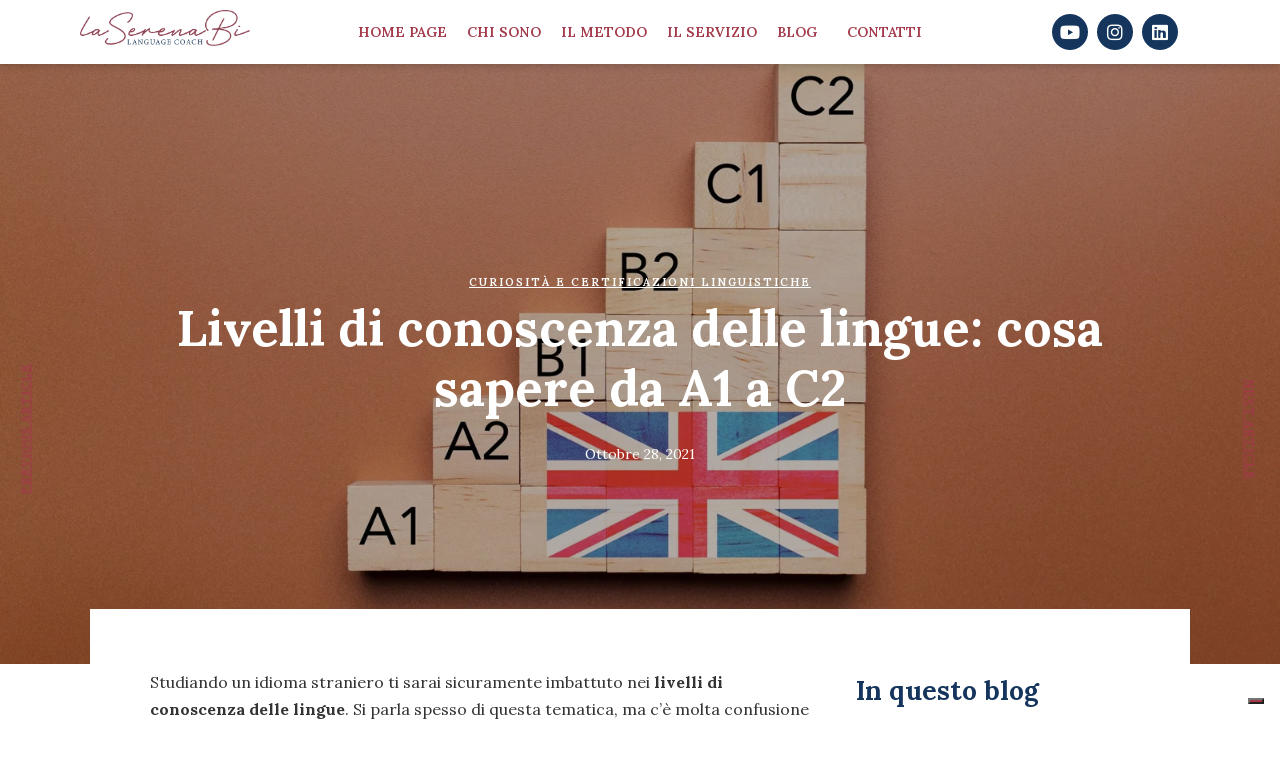

--- FILE ---
content_type: text/html; charset=UTF-8
request_url: https://laserenabi.com/livelli-di-conoscenza-delle-lingue/
body_size: 43463
content:
<!DOCTYPE html>
<html lang="it-IT">
<head>
	<meta charset="UTF-8">
	<meta name="viewport" content="width=device-width, initial-scale=1">
	<link rel="profile" href="http://gmpg.org/xfn/11">
	<link rel="pingback" href="https://laserenabi.com/xmlrpc.php">
				<script type="text/javascript" class="_iub_cs_skip">
				var _iub = _iub || {};
				_iub.csConfiguration = _iub.csConfiguration || {};
				_iub.csConfiguration.siteId = "3381969";
				_iub.csConfiguration.cookiePolicyId = "10587865";
			</script>
			<script class="_iub_cs_skip" src="https://cs.iubenda.com/autoblocking/3381969.js"></script>
			<script type="text/javascript" data-cookieconsent="ignore">
	window.dataLayer = window.dataLayer || [];

	function gtag() {
		dataLayer.push(arguments);
	}

	gtag("consent", "default", {
		ad_personalization: "denied",
		ad_storage: "denied",
		ad_user_data: "denied",
		analytics_storage: "denied",
		functionality_storage: "denied",
		personalization_storage: "denied",
		security_storage: "granted",
		wait_for_update: 500,
	});
	gtag("set", "ads_data_redaction", true);
	</script>
<script type="text/javascript" data-cookieconsent="ignore">
		(function (w, d, s, l, i) {
		w[l] = w[l] || [];
		w[l].push({'gtm.start': new Date().getTime(), event: 'gtm.js'});
		var f = d.getElementsByTagName(s)[0], j = d.createElement(s), dl = l !== 'dataLayer' ? '&l=' + l : '';
		j.async = true;
		j.src = 'https://www.googletagmanager.com/gtm.js?id=' + i + dl;
		f.parentNode.insertBefore(j, f);
	})(
		window,
		document,
		'script',
		'dataLayer',
		''
	);
</script>
<script type="text/javascript" id="Cookiebot" src="https://consent.cookiebot.com/uc.js" data-implementation="wp" data-cbid="afe22793-0942-45eb-b813-7bc525ad7b5e" data-culture="IT" data-blockingmode="auto"></script>
<meta name="robots" content="index, follow, max-image-preview:large, max-snippet:-1, max-video-preview:-1">
	<style>img:is([sizes="auto" i], [sizes^="auto," i]) { contain-intrinsic-size: 3000px 1500px }</style>
	
<!-- Google Tag Manager for WordPress by gtm4wp.com -->
<script data-cfasync="false" data-pagespeed-no-defer>
	var gtm4wp_datalayer_name = "dataLayer";
	var dataLayer = dataLayer || [];

	const gtm4wp_scrollerscript_debugmode         = false;
	const gtm4wp_scrollerscript_callbacktime      = 100;
	const gtm4wp_scrollerscript_readerlocation    = 150;
	const gtm4wp_scrollerscript_contentelementid  = "content";
	const gtm4wp_scrollerscript_scannertime       = 60;
</script>
<!-- End Google Tag Manager for WordPress by gtm4wp.com --><meta http-equiv="Content-Type" content="text/html; charset=utf-8">
<meta name="viewport" content="width=device-width, initial-scale=1, maximum-scale=1">
<meta name="format-detection" content="telephone=no">
	<!-- This site is optimized with the Yoast SEO plugin v26.4 - https://yoast.com/wordpress/plugins/seo/ -->
	<title>Livelli di conoscenza delle lingue: cosa sapere da A1 a C2 • La Serena Bi</title>
	<meta name="description" content="In questo articolo scoprirai tutti i livelli di conoscenza delle lingue e quali abilità avere per ottenere una certificazione linguistica.">
	<link rel="canonical" href="https://laserenabi.com/livelli-di-conoscenza-delle-lingue/">
	<meta property="og:locale" content="it_IT">
	<meta property="og:type" content="article">
	<meta property="og:title" content="Livelli di conoscenza delle lingue: cosa sapere da A1 a C2 • La Serena Bi">
	<meta property="og:description" content="In questo articolo scoprirai tutti i livelli di conoscenza delle lingue e quali abilità avere per ottenere una certificazione linguistica.">
	<meta property="og:url" content="https://laserenabi.com/livelli-di-conoscenza-delle-lingue/">
	<meta property="og:site_name" content="La Serena Bi">
	<meta property="article:published_time" content="2021-10-28T10:09:25+00:00">
	<meta property="article:modified_time" content="2024-12-15T16:53:56+00:00">
	<meta property="og:image" content="http://laserenabi.com/wp-content/uploads/2021/10/livelli-di-conoscenza-delle-lingue-scaled.jpeg">
	<meta property="og:image:width" content="2560">
	<meta property="og:image:height" content="1707">
	<meta property="og:image:type" content="image/jpeg">
	<meta name="author" content="Serena">
	<meta name="twitter:card" content="summary_large_image">
	<meta name="twitter:label1" content="Scritto da">
	<meta name="twitter:data1" content="Serena">
	<meta name="twitter:label2" content="Tempo di lettura stimato">
	<meta name="twitter:data2" content="10 minuti">
	<script type="application/ld+json" class="yoast-schema-graph">{"@context":"https://schema.org","@graph":[{"@type":"Article","@id":"https://laserenabi.com/livelli-di-conoscenza-delle-lingue/#article","isPartOf":{"@id":"https://laserenabi.com/livelli-di-conoscenza-delle-lingue/"},"author":{"name":"Serena","@id":"https://laserenabi.com/#/schema/person/50f547d68987152ee63f688e5d279580"},"headline":"Livelli di conoscenza delle lingue: cosa sapere da A1 a C2","datePublished":"2021-10-28T10:09:25+00:00","dateModified":"2024-12-15T16:53:56+00:00","mainEntityOfPage":{"@id":"https://laserenabi.com/livelli-di-conoscenza-delle-lingue/"},"wordCount":1723,"publisher":{"@id":"https://laserenabi.com/#/schema/person/50f547d68987152ee63f688e5d279580"},"image":{"@id":"https://laserenabi.com/livelli-di-conoscenza-delle-lingue/#primaryimage"},"thumbnailUrl":"https://laserenabi.com/wp-content/uploads/2021/10/livelli-di-conoscenza-delle-lingue-scaled.jpeg","keywords":["certificazione inglese","certificazione spagnolo","certificazioni lingusitiche","livelli conoscenza lingue"],"articleSection":["Curiosit&#224; e certificazioni linguistiche"],"inLanguage":"it-IT"},{"@type":"WebPage","@id":"https://laserenabi.com/livelli-di-conoscenza-delle-lingue/","url":"https://laserenabi.com/livelli-di-conoscenza-delle-lingue/","name":"Livelli di conoscenza delle lingue: cosa sapere da A1 a C2 &#8226; La Serena Bi","isPartOf":{"@id":"https://laserenabi.com/#website"},"primaryImageOfPage":{"@id":"https://laserenabi.com/livelli-di-conoscenza-delle-lingue/#primaryimage"},"image":{"@id":"https://laserenabi.com/livelli-di-conoscenza-delle-lingue/#primaryimage"},"thumbnailUrl":"https://laserenabi.com/wp-content/uploads/2021/10/livelli-di-conoscenza-delle-lingue-scaled.jpeg","datePublished":"2021-10-28T10:09:25+00:00","dateModified":"2024-12-15T16:53:56+00:00","description":"In questo articolo scoprirai tutti i livelli di conoscenza delle lingue e quali abilit&#224; avere per ottenere una certificazione linguistica.","breadcrumb":{"@id":"https://laserenabi.com/livelli-di-conoscenza-delle-lingue/#breadcrumb"},"inLanguage":"it-IT","potentialAction":[{"@type":"ReadAction","target":["https://laserenabi.com/livelli-di-conoscenza-delle-lingue/"]}]},{"@type":"ImageObject","inLanguage":"it-IT","@id":"https://laserenabi.com/livelli-di-conoscenza-delle-lingue/#primaryimage","url":"https://laserenabi.com/wp-content/uploads/2021/10/livelli-di-conoscenza-delle-lingue-scaled.jpeg","contentUrl":"https://laserenabi.com/wp-content/uploads/2021/10/livelli-di-conoscenza-delle-lingue-scaled.jpeg","width":2560,"height":1707,"caption":"Cubetti di legno su un tavolo, con tutti i livelli di conoscenza delle lingue straniere: A1,A2,B1,B2,C1,C2 e la bandiera inglese"},{"@type":"BreadcrumbList","@id":"https://laserenabi.com/livelli-di-conoscenza-delle-lingue/#breadcrumb","itemListElement":[{"@type":"ListItem","position":1,"name":"Home","item":"https://laserenabi.com/"},{"@type":"ListItem","position":2,"name":"Livelli di conoscenza delle lingue: cosa sapere da A1 a C2"}]},{"@type":"WebSite","@id":"https://laserenabi.com/#website","url":"https://laserenabi.com/","name":"La Serena Bi","description":"Language Coach","publisher":{"@id":"https://laserenabi.com/#/schema/person/50f547d68987152ee63f688e5d279580"},"potentialAction":[{"@type":"SearchAction","target":{"@type":"EntryPoint","urlTemplate":"https://laserenabi.com/?s={search_term_string}"},"query-input":{"@type":"PropertyValueSpecification","valueRequired":true,"valueName":"search_term_string"}}],"inLanguage":"it-IT"},{"@type":["Person","Organization"],"@id":"https://laserenabi.com/#/schema/person/50f547d68987152ee63f688e5d279580","name":"Serena","image":{"@type":"ImageObject","inLanguage":"it-IT","@id":"https://laserenabi.com/#/schema/person/image/","url":"https://secure.gravatar.com/avatar/6f3b8e7a4b40a9ab40530ecf6ee7ece30cae9dcf140ecb436aaa73566dbda701?s=96&d=mm&r=g","contentUrl":"https://secure.gravatar.com/avatar/6f3b8e7a4b40a9ab40530ecf6ee7ece30cae9dcf140ecb436aaa73566dbda701?s=96&d=mm&r=g","caption":"Serena"},"logo":{"@id":"https://laserenabi.com/#/schema/person/image/"},"sameAs":["http://laserenabi.com"]}]}</script>
	<!-- / Yoast SEO plugin. -->


<link rel="dns-prefetch" href="//cdn.iubenda.com">
<link rel="dns-prefetch" href="//www.googletagmanager.com">
<link rel="alternate" type="application/rss+xml" title="La Serena Bi » Feed" href="https://laserenabi.com/feed/">
<link rel="alternate" type="application/rss+xml" title="La Serena Bi » Feed dei commenti" href="https://laserenabi.com/comments/feed/">
<script type="text/javascript">
/* <![CDATA[ */
window._wpemojiSettings = {"baseUrl":"https:\/\/s.w.org\/images\/core\/emoji\/16.0.1\/72x72\/","ext":".png","svgUrl":"https:\/\/s.w.org\/images\/core\/emoji\/16.0.1\/svg\/","svgExt":".svg","source":{"concatemoji":"https:\/\/laserenabi.com\/wp-includes\/js\/wp-emoji-release.min.js?ver=6.8.3"}};
/*! This file is auto-generated */
!function(s,n){var o,i,e;function c(e){try{var t={supportTests:e,timestamp:(new Date).valueOf()};sessionStorage.setItem(o,JSON.stringify(t))}catch(e){}}function p(e,t,n){e.clearRect(0,0,e.canvas.width,e.canvas.height),e.fillText(t,0,0);var t=new Uint32Array(e.getImageData(0,0,e.canvas.width,e.canvas.height).data),a=(e.clearRect(0,0,e.canvas.width,e.canvas.height),e.fillText(n,0,0),new Uint32Array(e.getImageData(0,0,e.canvas.width,e.canvas.height).data));return t.every(function(e,t){return e===a[t]})}function u(e,t){e.clearRect(0,0,e.canvas.width,e.canvas.height),e.fillText(t,0,0);for(var n=e.getImageData(16,16,1,1),a=0;a<n.data.length;a++)if(0!==n.data[a])return!1;return!0}function f(e,t,n,a){switch(t){case"flag":return n(e,"\ud83c\udff3\ufe0f\u200d\u26a7\ufe0f","\ud83c\udff3\ufe0f\u200b\u26a7\ufe0f")?!1:!n(e,"\ud83c\udde8\ud83c\uddf6","\ud83c\udde8\u200b\ud83c\uddf6")&&!n(e,"\ud83c\udff4\udb40\udc67\udb40\udc62\udb40\udc65\udb40\udc6e\udb40\udc67\udb40\udc7f","\ud83c\udff4\u200b\udb40\udc67\u200b\udb40\udc62\u200b\udb40\udc65\u200b\udb40\udc6e\u200b\udb40\udc67\u200b\udb40\udc7f");case"emoji":return!a(e,"\ud83e\udedf")}return!1}function g(e,t,n,a){var r="undefined"!=typeof WorkerGlobalScope&&self instanceof WorkerGlobalScope?new OffscreenCanvas(300,150):s.createElement("canvas"),o=r.getContext("2d",{willReadFrequently:!0}),i=(o.textBaseline="top",o.font="600 32px Arial",{});return e.forEach(function(e){i[e]=t(o,e,n,a)}),i}function t(e){var t=s.createElement("script");t.src=e,t.defer=!0,s.head.appendChild(t)}"undefined"!=typeof Promise&&(o="wpEmojiSettingsSupports",i=["flag","emoji"],n.supports={everything:!0,everythingExceptFlag:!0},e=new Promise(function(e){s.addEventListener("DOMContentLoaded",e,{once:!0})}),new Promise(function(t){var n=function(){try{var e=JSON.parse(sessionStorage.getItem(o));if("object"==typeof e&&"number"==typeof e.timestamp&&(new Date).valueOf()<e.timestamp+604800&&"object"==typeof e.supportTests)return e.supportTests}catch(e){}return null}();if(!n){if("undefined"!=typeof Worker&&"undefined"!=typeof OffscreenCanvas&&"undefined"!=typeof URL&&URL.createObjectURL&&"undefined"!=typeof Blob)try{var e="postMessage("+g.toString()+"("+[JSON.stringify(i),f.toString(),p.toString(),u.toString()].join(",")+"));",a=new Blob([e],{type:"text/javascript"}),r=new Worker(URL.createObjectURL(a),{name:"wpTestEmojiSupports"});return void(r.onmessage=function(e){c(n=e.data),r.terminate(),t(n)})}catch(e){}c(n=g(i,f,p,u))}t(n)}).then(function(e){for(var t in e)n.supports[t]=e[t],n.supports.everything=n.supports.everything&&n.supports[t],"flag"!==t&&(n.supports.everythingExceptFlag=n.supports.everythingExceptFlag&&n.supports[t]);n.supports.everythingExceptFlag=n.supports.everythingExceptFlag&&!n.supports.flag,n.DOMReady=!1,n.readyCallback=function(){n.DOMReady=!0}}).then(function(){return e}).then(function(){var e;n.supports.everything||(n.readyCallback(),(e=n.source||{}).concatemoji?t(e.concatemoji):e.wpemoji&&e.twemoji&&(t(e.twemoji),t(e.wpemoji)))}))}((window,document),window._wpemojiSettings);
/* ]]> */
</script>

<style id="cf-frontend-style-inline-css" type="text/css">
@font-face {
	font-family: 'Hertine';
	font-weight: 400;
	font-display: auto;
	src: url('http://laserenabi.com/wp-content/uploads/2021/02/Hertine-Personal-Use.woff') format('woff'),
		url('http://laserenabi.com/wp-content/uploads/2021/02/Hertine-Personal-Use.otf') format('OpenType');
}
</style>
<link rel="stylesheet" id="hfe-widgets-style-css" href="https://laserenabi.com/wp-content/plugins/header-footer-elementor/inc/widgets-css/frontend.css?ver=2.7.0" type="text/css" media="all">
<style id="wp-emoji-styles-inline-css" type="text/css">

	img.wp-smiley, img.emoji {
		display: inline !important;
		border: none !important;
		box-shadow: none !important;
		height: 1em !important;
		width: 1em !important;
		margin: 0 0.07em !important;
		vertical-align: -0.1em !important;
		background: none !important;
		padding: 0 !important;
	}
</style>
<link rel="stylesheet" id="wp-block-library-css" href="https://laserenabi.com/wp-includes/css/dist/block-library/style.min.css?ver=6.8.3" type="text/css" media="all">
<style id="classic-theme-styles-inline-css" type="text/css">
/*! This file is auto-generated */
.wp-block-button__link{color:#fff;background-color:#32373c;border-radius:9999px;box-shadow:none;text-decoration:none;padding:calc(.667em + 2px) calc(1.333em + 2px);font-size:1.125em}.wp-block-file__button{background:#32373c;color:#fff;text-decoration:none}
</style>
<link rel="stylesheet" id="betterdocs-blocks-category-slate-layout-css" href="https://laserenabi.com/wp-content/plugins/betterdocs/assets/blocks/category-slate-layout/default.css?ver=4.2.6" type="text/css" media="all">
<style id="global-styles-inline-css" type="text/css">
:root{--wp--preset--aspect-ratio--square: 1;--wp--preset--aspect-ratio--4-3: 4/3;--wp--preset--aspect-ratio--3-4: 3/4;--wp--preset--aspect-ratio--3-2: 3/2;--wp--preset--aspect-ratio--2-3: 2/3;--wp--preset--aspect-ratio--16-9: 16/9;--wp--preset--aspect-ratio--9-16: 9/16;--wp--preset--color--black: #000000;--wp--preset--color--cyan-bluish-gray: #abb8c3;--wp--preset--color--white: #ffffff;--wp--preset--color--pale-pink: #f78da7;--wp--preset--color--vivid-red: #cf2e2e;--wp--preset--color--luminous-vivid-orange: #ff6900;--wp--preset--color--luminous-vivid-amber: #fcb900;--wp--preset--color--light-green-cyan: #7bdcb5;--wp--preset--color--vivid-green-cyan: #00d084;--wp--preset--color--pale-cyan-blue: #8ed1fc;--wp--preset--color--vivid-cyan-blue: #0693e3;--wp--preset--color--vivid-purple: #9b51e0;--wp--preset--gradient--vivid-cyan-blue-to-vivid-purple: linear-gradient(135deg,rgba(6,147,227,1) 0%,rgb(155,81,224) 100%);--wp--preset--gradient--light-green-cyan-to-vivid-green-cyan: linear-gradient(135deg,rgb(122,220,180) 0%,rgb(0,208,130) 100%);--wp--preset--gradient--luminous-vivid-amber-to-luminous-vivid-orange: linear-gradient(135deg,rgba(252,185,0,1) 0%,rgba(255,105,0,1) 100%);--wp--preset--gradient--luminous-vivid-orange-to-vivid-red: linear-gradient(135deg,rgba(255,105,0,1) 0%,rgb(207,46,46) 100%);--wp--preset--gradient--very-light-gray-to-cyan-bluish-gray: linear-gradient(135deg,rgb(238,238,238) 0%,rgb(169,184,195) 100%);--wp--preset--gradient--cool-to-warm-spectrum: linear-gradient(135deg,rgb(74,234,220) 0%,rgb(151,120,209) 20%,rgb(207,42,186) 40%,rgb(238,44,130) 60%,rgb(251,105,98) 80%,rgb(254,248,76) 100%);--wp--preset--gradient--blush-light-purple: linear-gradient(135deg,rgb(255,206,236) 0%,rgb(152,150,240) 100%);--wp--preset--gradient--blush-bordeaux: linear-gradient(135deg,rgb(254,205,165) 0%,rgb(254,45,45) 50%,rgb(107,0,62) 100%);--wp--preset--gradient--luminous-dusk: linear-gradient(135deg,rgb(255,203,112) 0%,rgb(199,81,192) 50%,rgb(65,88,208) 100%);--wp--preset--gradient--pale-ocean: linear-gradient(135deg,rgb(255,245,203) 0%,rgb(182,227,212) 50%,rgb(51,167,181) 100%);--wp--preset--gradient--electric-grass: linear-gradient(135deg,rgb(202,248,128) 0%,rgb(113,206,126) 100%);--wp--preset--gradient--midnight: linear-gradient(135deg,rgb(2,3,129) 0%,rgb(40,116,252) 100%);--wp--preset--font-size--small: 13px;--wp--preset--font-size--medium: 20px;--wp--preset--font-size--large: 36px;--wp--preset--font-size--x-large: 42px;--wp--preset--spacing--20: 0.44rem;--wp--preset--spacing--30: 0.67rem;--wp--preset--spacing--40: 1rem;--wp--preset--spacing--50: 1.5rem;--wp--preset--spacing--60: 2.25rem;--wp--preset--spacing--70: 3.38rem;--wp--preset--spacing--80: 5.06rem;--wp--preset--shadow--natural: 6px 6px 9px rgba(0, 0, 0, 0.2);--wp--preset--shadow--deep: 12px 12px 50px rgba(0, 0, 0, 0.4);--wp--preset--shadow--sharp: 6px 6px 0px rgba(0, 0, 0, 0.2);--wp--preset--shadow--outlined: 6px 6px 0px -3px rgba(255, 255, 255, 1), 6px 6px rgba(0, 0, 0, 1);--wp--preset--shadow--crisp: 6px 6px 0px rgba(0, 0, 0, 1);}:where(.is-layout-flex){gap: 0.5em;}:where(.is-layout-grid){gap: 0.5em;}body .is-layout-flex{display: flex;}.is-layout-flex{flex-wrap: wrap;align-items: center;}.is-layout-flex > :is(*, div){margin: 0;}body .is-layout-grid{display: grid;}.is-layout-grid > :is(*, div){margin: 0;}:where(.wp-block-columns.is-layout-flex){gap: 2em;}:where(.wp-block-columns.is-layout-grid){gap: 2em;}:where(.wp-block-post-template.is-layout-flex){gap: 1.25em;}:where(.wp-block-post-template.is-layout-grid){gap: 1.25em;}.has-black-color{color: var(--wp--preset--color--black) !important;}.has-cyan-bluish-gray-color{color: var(--wp--preset--color--cyan-bluish-gray) !important;}.has-white-color{color: var(--wp--preset--color--white) !important;}.has-pale-pink-color{color: var(--wp--preset--color--pale-pink) !important;}.has-vivid-red-color{color: var(--wp--preset--color--vivid-red) !important;}.has-luminous-vivid-orange-color{color: var(--wp--preset--color--luminous-vivid-orange) !important;}.has-luminous-vivid-amber-color{color: var(--wp--preset--color--luminous-vivid-amber) !important;}.has-light-green-cyan-color{color: var(--wp--preset--color--light-green-cyan) !important;}.has-vivid-green-cyan-color{color: var(--wp--preset--color--vivid-green-cyan) !important;}.has-pale-cyan-blue-color{color: var(--wp--preset--color--pale-cyan-blue) !important;}.has-vivid-cyan-blue-color{color: var(--wp--preset--color--vivid-cyan-blue) !important;}.has-vivid-purple-color{color: var(--wp--preset--color--vivid-purple) !important;}.has-black-background-color{background-color: var(--wp--preset--color--black) !important;}.has-cyan-bluish-gray-background-color{background-color: var(--wp--preset--color--cyan-bluish-gray) !important;}.has-white-background-color{background-color: var(--wp--preset--color--white) !important;}.has-pale-pink-background-color{background-color: var(--wp--preset--color--pale-pink) !important;}.has-vivid-red-background-color{background-color: var(--wp--preset--color--vivid-red) !important;}.has-luminous-vivid-orange-background-color{background-color: var(--wp--preset--color--luminous-vivid-orange) !important;}.has-luminous-vivid-amber-background-color{background-color: var(--wp--preset--color--luminous-vivid-amber) !important;}.has-light-green-cyan-background-color{background-color: var(--wp--preset--color--light-green-cyan) !important;}.has-vivid-green-cyan-background-color{background-color: var(--wp--preset--color--vivid-green-cyan) !important;}.has-pale-cyan-blue-background-color{background-color: var(--wp--preset--color--pale-cyan-blue) !important;}.has-vivid-cyan-blue-background-color{background-color: var(--wp--preset--color--vivid-cyan-blue) !important;}.has-vivid-purple-background-color{background-color: var(--wp--preset--color--vivid-purple) !important;}.has-black-border-color{border-color: var(--wp--preset--color--black) !important;}.has-cyan-bluish-gray-border-color{border-color: var(--wp--preset--color--cyan-bluish-gray) !important;}.has-white-border-color{border-color: var(--wp--preset--color--white) !important;}.has-pale-pink-border-color{border-color: var(--wp--preset--color--pale-pink) !important;}.has-vivid-red-border-color{border-color: var(--wp--preset--color--vivid-red) !important;}.has-luminous-vivid-orange-border-color{border-color: var(--wp--preset--color--luminous-vivid-orange) !important;}.has-luminous-vivid-amber-border-color{border-color: var(--wp--preset--color--luminous-vivid-amber) !important;}.has-light-green-cyan-border-color{border-color: var(--wp--preset--color--light-green-cyan) !important;}.has-vivid-green-cyan-border-color{border-color: var(--wp--preset--color--vivid-green-cyan) !important;}.has-pale-cyan-blue-border-color{border-color: var(--wp--preset--color--pale-cyan-blue) !important;}.has-vivid-cyan-blue-border-color{border-color: var(--wp--preset--color--vivid-cyan-blue) !important;}.has-vivid-purple-border-color{border-color: var(--wp--preset--color--vivid-purple) !important;}.has-vivid-cyan-blue-to-vivid-purple-gradient-background{background: var(--wp--preset--gradient--vivid-cyan-blue-to-vivid-purple) !important;}.has-light-green-cyan-to-vivid-green-cyan-gradient-background{background: var(--wp--preset--gradient--light-green-cyan-to-vivid-green-cyan) !important;}.has-luminous-vivid-amber-to-luminous-vivid-orange-gradient-background{background: var(--wp--preset--gradient--luminous-vivid-amber-to-luminous-vivid-orange) !important;}.has-luminous-vivid-orange-to-vivid-red-gradient-background{background: var(--wp--preset--gradient--luminous-vivid-orange-to-vivid-red) !important;}.has-very-light-gray-to-cyan-bluish-gray-gradient-background{background: var(--wp--preset--gradient--very-light-gray-to-cyan-bluish-gray) !important;}.has-cool-to-warm-spectrum-gradient-background{background: var(--wp--preset--gradient--cool-to-warm-spectrum) !important;}.has-blush-light-purple-gradient-background{background: var(--wp--preset--gradient--blush-light-purple) !important;}.has-blush-bordeaux-gradient-background{background: var(--wp--preset--gradient--blush-bordeaux) !important;}.has-luminous-dusk-gradient-background{background: var(--wp--preset--gradient--luminous-dusk) !important;}.has-pale-ocean-gradient-background{background: var(--wp--preset--gradient--pale-ocean) !important;}.has-electric-grass-gradient-background{background: var(--wp--preset--gradient--electric-grass) !important;}.has-midnight-gradient-background{background: var(--wp--preset--gradient--midnight) !important;}.has-small-font-size{font-size: var(--wp--preset--font-size--small) !important;}.has-medium-font-size{font-size: var(--wp--preset--font-size--medium) !important;}.has-large-font-size{font-size: var(--wp--preset--font-size--large) !important;}.has-x-large-font-size{font-size: var(--wp--preset--font-size--x-large) !important;}
:where(.wp-block-post-template.is-layout-flex){gap: 1.25em;}:where(.wp-block-post-template.is-layout-grid){gap: 1.25em;}
:where(.wp-block-columns.is-layout-flex){gap: 2em;}:where(.wp-block-columns.is-layout-grid){gap: 2em;}
:root :where(.wp-block-pullquote){font-size: 1.5em;line-height: 1.6;}
</style>
<link rel="stylesheet" id="contact-form-7-css" href="https://laserenabi.com/wp-content/plugins/contact-form-7/includes/css/styles.css?ver=6.1.4" type="text/css" media="all">
<link rel="stylesheet" id="mailerlite_forms.css-css" href="https://laserenabi.com/wp-content/plugins/official-mailerlite-sign-up-forms/assets/css/mailerlite_forms.css?ver=1.7.14" type="text/css" media="all">
<link rel="stylesheet" id="hfe-style-css" href="https://laserenabi.com/wp-content/plugins/header-footer-elementor/assets/css/header-footer-elementor.css?ver=2.7.0" type="text/css" media="all">
<link rel="stylesheet" id="elementor-icons-css" href="https://laserenabi.com/wp-content/plugins/elementor/assets/lib/eicons/css/elementor-icons.min.css?ver=5.44.0" type="text/css" media="all">
<style id="elementor-icons-inline-css" type="text/css">

		.elementor-add-new-section .elementor-add-templately-promo-button{
            background-color: #5d4fff;
            background-image: url(https://laserenabi.com/wp-content/plugins/essential-addons-for-elementor-lite/assets/admin/images/templately/logo-icon.svg);
            background-repeat: no-repeat;
            background-position: center center;
            position: relative;
        }
        
		.elementor-add-new-section .elementor-add-templately-promo-button > i{
            height: 12px;
        }
        
        body .elementor-add-new-section .elementor-add-section-area-button {
            margin-left: 0;
        }

		.elementor-add-new-section .elementor-add-templately-promo-button{
            background-color: #5d4fff;
            background-image: url(https://laserenabi.com/wp-content/plugins/essential-addons-for-elementor-lite/assets/admin/images/templately/logo-icon.svg);
            background-repeat: no-repeat;
            background-position: center center;
            position: relative;
        }
        
		.elementor-add-new-section .elementor-add-templately-promo-button > i{
            height: 12px;
        }
        
        body .elementor-add-new-section .elementor-add-section-area-button {
            margin-left: 0;
        }

		.elementor-add-new-section .elementor-add-templately-promo-button{
            background-color: #5d4fff;
            background-image: url(https://laserenabi.com/wp-content/plugins/essential-addons-for-elementor-lite/assets/admin/images/templately/logo-icon.svg);
            background-repeat: no-repeat;
            background-position: center center;
            position: relative;
        }
        
		.elementor-add-new-section .elementor-add-templately-promo-button > i{
            height: 12px;
        }
        
        body .elementor-add-new-section .elementor-add-section-area-button {
            margin-left: 0;
        }

		.elementor-add-new-section .elementor-add-templately-promo-button{
            background-color: #5d4fff;
            background-image: url(https://laserenabi.com/wp-content/plugins/essential-addons-for-elementor-lite/assets/admin/images/templately/logo-icon.svg);
            background-repeat: no-repeat;
            background-position: center center;
            position: relative;
        }
        
		.elementor-add-new-section .elementor-add-templately-promo-button > i{
            height: 12px;
        }
        
        body .elementor-add-new-section .elementor-add-section-area-button {
            margin-left: 0;
        }
</style>
<link rel="stylesheet" id="elementor-frontend-css" href="https://laserenabi.com/wp-content/plugins/elementor/assets/css/frontend.min.css?ver=3.33.2" type="text/css" media="all">
<link rel="stylesheet" id="elementor-post-13-css" href="https://laserenabi.com/wp-content/uploads/elementor/css/post-13.css?ver=1764555678" type="text/css" media="all">
<link rel="stylesheet" id="elementor-post-55-css" href="https://laserenabi.com/wp-content/uploads/elementor/css/post-55.css?ver=1764555678" type="text/css" media="all">
<link rel="stylesheet" id="eael-general-css" href="https://laserenabi.com/wp-content/plugins/essential-addons-for-elementor-lite/assets/front-end/css/view/general.min.css?ver=6.5.3" type="text/css" media="all">
<link rel="stylesheet" id="eael-76-css" href="https://laserenabi.com/wp-content/uploads/essential-addons-elementor/eael-76.css?ver=1734288836" type="text/css" media="all">
<link rel="stylesheet" id="elementor-post-76-css" href="https://laserenabi.com/wp-content/uploads/elementor/css/post-76.css?ver=1764555678" type="text/css" media="all">
<link rel="stylesheet" id="eael-88-css" href="https://laserenabi.com/wp-content/uploads/essential-addons-elementor/eael-88.css?ver=1734288836" type="text/css" media="all">
<link rel="stylesheet" id="elementor-post-88-css" href="https://laserenabi.com/wp-content/uploads/elementor/css/post-88.css?ver=1764555678" type="text/css" media="all">
<link rel="stylesheet" id="dotlife-reset-css-css" href="https://laserenabi.com/wp-content/themes/dotlife/css/core/reset.css?ver=6.8.3" type="text/css" media="all">
<link rel="stylesheet" id="dotlife-wordpress-css-css" href="https://laserenabi.com/wp-content/themes/dotlife/css/core/wordpress.css?ver=6.8.3" type="text/css" media="all">
<link rel="stylesheet" id="dotlife-screen-css" href="https://laserenabi.com/wp-content/themes/dotlife/css/core/screen.css?ver=6.8.3" type="text/css" media="all">
<style id="dotlife-screen-inline-css" type="text/css">

                	@font-face {
	                	font-family: "Jost";
	                	src: url(http://laserenabi.com/wp-content/themes/dotlife/fonts/Jost-400-Book.woff) format("woff");
	                	font-weight: 400;
						font-style: normal;
	                }
                
                	@font-face {
	                	font-family: "Jost";
	                	src: url(http://laserenabi.com/wp-content/themes/dotlife/fonts/Jost-500-Medium.woff) format("woff");
	                	font-weight: 700;
						font-style: normal;
	                }
                
                	@font-face {
	                	font-family: "Jost";
	                	src: url(http://laserenabi.com/wp-content/themes/dotlife/fonts/Jost-700-Bold.woff) format("woff");
	                	font-weight: 900;
						font-style: normal;
	                }
                
                	@font-face {
	                	font-family: "HK Grotesk";
	                	src: url(http://laserenabi.com/wp-content/themes/dotlife/fonts/HKGrotesk-Regular.woff) format("woff");
	                	font-weight: 400;
						font-style: normal;
	                }
                
                	@font-face {
	                	font-family: "HK Grotesk";
	                	src: url(http://laserenabi.com/wp-content/themes/dotlife/fonts/HKGrotesk-SemiBold.woff) format("woff");
	                	font-weight: 700;
						font-style: normal;
	                }
                
                	@font-face {
	                	font-family: "HK Grotesk";
	                	src: url(http://laserenabi.com/wp-content/themes/dotlife/fonts/HKGrotesk-Bold.woff) format("woff");
	                	font-weight: 900;
						font-style: normal;
	                }
                
                	@font-face {
	                	font-family: "Inter";
	                	src: url(http://laserenabi.com/wp-content/themes/dotlife/fonts/Inter-Medium.woff) format("woff");
	                	font-weight: 500;
						font-style: normal;
	                }
                
                	@font-face {
	                	font-family: "Hertine";
	                	src: url(https://laserenabi.com/wp-content/uploads/2021/02/Hertine-Personal-Use-2.woff) format("woff");
	                	font-weight: ;
						font-style: normal;
	                }
                
</style>
<link rel="stylesheet" id="modulobox-css" href="https://laserenabi.com/wp-content/themes/dotlife/css/modulobox.css?ver=6.8.3" type="text/css" media="all">
<link rel="stylesheet" id="dotlife-leftalignmenu-css" href="https://laserenabi.com/wp-content/themes/dotlife/css/menus/leftalignmenu.css?ver=6.8.3" type="text/css" media="all">
<link rel="stylesheet" id="fontawesome-css" href="https://laserenabi.com/wp-content/themes/dotlife/css/font-awesome.min.css?ver=6.8.3" type="text/css" media="all">
<link rel="stylesheet" id="themify-icons-css" href="https://laserenabi.com/wp-content/themes/dotlife/css/themify-icons.css?ver=3.5.1" type="text/css" media="all">
<link rel="stylesheet" id="hfe-elementor-icons-css" href="https://laserenabi.com/wp-content/plugins/elementor/assets/lib/eicons/css/elementor-icons.min.css?ver=5.34.0" type="text/css" media="all">
<link rel="stylesheet" id="hfe-icons-list-css" href="https://laserenabi.com/wp-content/plugins/elementor/assets/css/widget-icon-list.min.css?ver=3.24.3" type="text/css" media="all">
<link rel="stylesheet" id="hfe-social-icons-css" href="https://laserenabi.com/wp-content/plugins/elementor/assets/css/widget-social-icons.min.css?ver=3.24.0" type="text/css" media="all">
<link rel="stylesheet" id="hfe-social-share-icons-brands-css" href="https://laserenabi.com/wp-content/plugins/elementor/assets/lib/font-awesome/css/brands.css?ver=5.15.3" type="text/css" media="all">
<link rel="stylesheet" id="hfe-social-share-icons-fontawesome-css" href="https://laserenabi.com/wp-content/plugins/elementor/assets/lib/font-awesome/css/fontawesome.css?ver=5.15.3" type="text/css" media="all">
<link rel="stylesheet" id="hfe-nav-menu-icons-css" href="https://laserenabi.com/wp-content/plugins/elementor/assets/lib/font-awesome/css/solid.css?ver=5.15.3" type="text/css" media="all">
<link rel="stylesheet" id="dotlife-script-responsive-css-css" href="https://laserenabi.com/wp-content/themes/dotlife/css/core/responsive.css?ver=6.8.3" type="text/css" media="all">
<style id="dotlife-script-responsive-css-inline-css" type="text/css">

		@keyframes fadeInUp {
		    0% {
		    	opacity: 0;
		    	transform: translateY(10%);
		    }
		    100% {
		    	opacity: 1;
		    	transform: translateY(0%);
		    }	
		}
		
		@keyframes fadeInDown {
		    0% {
		    	opacity: 0;
		    	transform: translateY(-10%);
		    }
		    100% {
		    	opacity: 1;
		    	transform: translateY(0%);
		    }	
		}
		
		@keyframes fadeInLeft {
		    0% {
		    	opacity: 0;
		    	transform: translateX(10%);
		    }
		    100% {
		    	opacity: 1;
		    	transform: translateX(0%);
		    }	
		}
		
		@keyframes fadeInRight {
		    0% {
		    	opacity: 0;
		    	transform: translateX(-10%);
		    }
		    100% {
		    	opacity: 1;
		    	transform: translateX(0%);
		    }	
		}
	
</style>
<link rel="stylesheet" id="kirki-styles-global-css" href="https://laserenabi.com/wp-content/themes/dotlife/modules/kirki/assets/css/kirki-styles.css?ver=3.0.21" type="text/css" media="all">
<style id="kirki-styles-global-inline-css" type="text/css">
#right_click_content{background:rgba(0, 0, 0, 0.5);color:#ffffff;}body, input[type=text], input[type=password], input[type=email], input[type=url], input[type=date], input[type=tel], input.wpcf7-text, .woocommerce table.cart td.actions .coupon .input-text, .woocommerce-page table.cart td.actions .coupon .input-text, .woocommerce #content table.cart td.actions .coupon .input-text, .woocommerce-page #content table.cart td.actions .coupon .input-text, select, textarea, .ui-widget input, .ui-widget select, .ui-widget textarea, .ui-widget button, .ui-widget label, .ui-widget-header, .zm_alr_ul_container{font-family:"Lora";font-size:16px;font-weight:400;letter-spacing:0px;line-height:1.7;text-transform:none;}h1, h2, h3, h4, h5, h6, h7, .post_quote_title, strong[itemprop="author"], #page_content_wrapper .posts.blog li a, .page_content_wrapper .posts.blog li a, #filter_selected, blockquote, .sidebar_widget li.widget_products, #footer ul.sidebar_widget li ul.posts.blog li a, .woocommerce-page table.cart th, table.shop_table thead tr th, .testimonial_slider_content, .pagination, .pagination_detail{font-family:"Lora";font-weight:700;letter-spacing:0px;line-height:1.7;text-transform:none;}h1{font-size:34px;}h2{font-size:30px;}h3{font-size:26px;}h4{font-size:24px;}h5{font-size:22px;}h6{font-size:20px;}body, #wrapper, #page_content_wrapper.fixed, #gallery_lightbox h2, .slider_wrapper .gallery_image_caption h2, #body_loading_screen, h3#reply-title span, .overlay_gallery_wrapper, .pagination a, .pagination span, #captcha-wrap .text-box input, .flex-direction-nav a, .blog_promo_title h6, #supersized li, #horizontal_gallery_wrapper .image_caption, body.tg_password_protected #page_content_wrapper .inner .inner_wrapper .sidebar_content, body .ui-dialog[aria-describedby="ajax-login-register-login-dialog"], body .ui-dialog[aria-describedby="ajax-login-register-dialog"]{background-color:#ffffff;}body, .pagination a, #gallery_lightbox h2, .slider_wrapper .gallery_image_caption h2, .post_info a, #page_content_wrapper.split #copyright, .page_content_wrapper.split #copyright, .ui-state-default a, .ui-state-default a:link, .ui-state-default a:visited, .readmore, .woocommerce-MyAccount-navigation ul a, .woocommerce #page_content_wrapper div.product p.price, .woocommerce-page #page_content_wrapper div.product p.price{color:#333333;}::selection, .verline{background-color:#333333;}::-webkit-input-placeholder{color:#333333;}::-moz-placeholder{color:#333333;}:-ms-input-placeholder{color:#333333;}a, .gallery_proof_filter ul li a{color:#333333;}.flex-control-paging li a.flex-active, .post_attribute a:before, #menu_wrapper .nav ul li a:before, #menu_wrapper div .nav li > a:before, .post_attribute a:before{background-color:#333333;}.flex-control-paging li a.flex-active, .image_boxed_wrapper:hover, .gallery_proof_filter ul li a.active, .gallery_proof_filter ul li a:hover{border-color:#333333;}a:hover, a:active, .post_info_comment a i{color:#a3394a;}input[type=button]:hover, input[type=submit]:hover, a.button:hover, .button:hover, .button.submit, a.button.white:hover, .button.white:hover, a.button.white:active, .button.white:active, #menu_wrapper .nav ul li a:hover:before, #menu_wrapper div .nav li > a:hover:before, .post_attribute a:hover:before{background-color:#a3394a;}input[type=button]:hover, input[type=submit]:hover, a.button:hover, .button:hover, .button.submit, a.button.white:hover, .button.white:hover, a.button.white:active, .button.white:active{border-color:#a3394a;}h1, h2, h3, h4, h5, h6, h7, pre, code, tt, blockquote, .post_header h5 a, .post_header h3 a, .post_header.grid h6 a, .post_header.fullwidth h4 a, .post_header h5 a, blockquote, .site_loading_logo_item i, .ppb_subtitle, .woocommerce .woocommerce-ordering select, .woocommerce #page_content_wrapper a.button, .woocommerce.columns-4 ul.products li.product a.add_to_cart_button, .woocommerce.columns-4 ul.products li.product a.add_to_cart_button:hover, .ui-accordion .ui-accordion-header a, .tabs .ui-state-active a, .post_header h5 a, .post_header h6 a, .flex-direction-nav a:before, .social_share_button_wrapper .social_post_view .view_number, .social_share_button_wrapper .social_post_share_count .share_number, .portfolio_post_previous a, .portfolio_post_next a, #filter_selected, #autocomplete li strong, .themelink, body .ui-dialog[aria-describedby="ajax-login-register-login-dialog"] .ui-dialog-titlebar .ui-dialog-title, body .ui-dialog[aria-describedby="ajax-login-register-dialog"] .ui-dialog-titlebar .ui-dialog-title{color:#15355d;}body.page.page-template-gallery-archive-split-screen-php #fp-nav li .active span, body.tax-gallerycat #fp-nav li .active span, body.page.page-template-portfolio-fullscreen-split-screen-php #fp-nav li .active span, body.page.tax-portfolioset #fp-nav li .active span, body.page.page-template-gallery-archive-split-screen-php #fp-nav ul li a span, body.tax-gallerycat #fp-nav ul li a span, body.page.page-template-portfolio-fullscreen-split-screen-php #fp-nav ul li a span, body.page.tax-portfolioset #fp-nav ul li a span{background-color:#15355d;}#social_share_wrapper, hr, #social_share_wrapper, .post.type-post, .comment .right, .widget_tag_cloud div a, .meta-tags a, .tag_cloud a, #footer, #post_more_wrapper, #page_content_wrapper .inner .sidebar_content, #page_content_wrapper .inner .sidebar_content.left_sidebar, .ajax_close, .ajax_next, .ajax_prev, .portfolio_next, .portfolio_prev, .portfolio_next_prev_wrapper.video .portfolio_prev, .portfolio_next_prev_wrapper.video .portfolio_next, .separated, .blog_next_prev_wrapper, #post_more_wrapper h5, #ajax_portfolio_wrapper.hidding, #ajax_portfolio_wrapper.visible, .tabs.vertical .ui-tabs-panel, .ui-tabs.vertical.right .ui-tabs-nav li, .woocommerce div.product .woocommerce-tabs ul.tabs li, .woocommerce #content div.product .woocommerce-tabs ul.tabs li, .woocommerce-page div.product .woocommerce-tabs ul.tabs li, .woocommerce-page #content div.product .woocommerce-tabs ul.tabs li, .woocommerce div.product .woocommerce-tabs .panel, .woocommerce-page div.product .woocommerce-tabs .panel, .woocommerce #content div.product .woocommerce-tabs .panel, .woocommerce-page #content div.product .woocommerce-tabs .panel, .woocommerce table.shop_table, .woocommerce-page table.shop_table, .woocommerce .cart-collaterals .cart_totals, .woocommerce-page .cart-collaterals .cart_totals, .woocommerce .cart-collaterals .shipping_calculator, .woocommerce-page .cart-collaterals .shipping_calculator, .woocommerce .cart-collaterals .cart_totals tr td, .woocommerce .cart-collaterals .cart_totals tr th, .woocommerce-page .cart-collaterals .cart_totals tr td, .woocommerce-page .cart-collaterals .cart_totals tr th, table tr th, table tr td, .woocommerce #payment, .woocommerce-page #payment, .woocommerce #payment ul.payment_methods li, .woocommerce-page #payment ul.payment_methods li, .woocommerce #payment div.form-row, .woocommerce-page #payment div.form-row, .ui-tabs li:first-child, .ui-tabs .ui-tabs-nav li, .ui-tabs.vertical .ui-tabs-nav li, .ui-tabs.vertical.right .ui-tabs-nav li.ui-state-active, .ui-tabs.vertical .ui-tabs-nav li:last-child, #page_content_wrapper .inner .sidebar_wrapper ul.sidebar_widget li.widget_nav_menu ul.menu li.current-menu-item a, .page_content_wrapper .inner .sidebar_wrapper ul.sidebar_widget li.widget_nav_menu ul.menu li.current-menu-item a, .ui-accordion .ui-accordion-header, .ui-accordion .ui-accordion-content, #page_content_wrapper .sidebar .content .sidebar_widget li h2.widgettitle:before, h2.widgettitle:before, #autocomplete, .ppb_blog_minimal .one_third_bg, .tabs .ui-tabs-panel, .ui-tabs .ui-tabs-nav li, .ui-tabs li:first-child, .ui-tabs.vertical .ui-tabs-nav li:last-child, .woocommerce .woocommerce-ordering select, .woocommerce div.product .woocommerce-tabs ul.tabs li.active, .woocommerce-page div.product .woocommerce-tabs ul.tabs li.active, .woocommerce #content div.product .woocommerce-tabs ul.tabs li.active, .woocommerce-page #content div.product .woocommerce-tabs ul.tabs li.active, .woocommerce-page table.cart th, table.shop_table thead tr th, hr.title_break, .overlay_gallery_border, #page_content_wrapper.split #copyright, .page_content_wrapper.split #copyright, .post.type-post, .events.type-events, h5.event_title, .post_header h5.event_title, .client_archive_wrapper, #page_content_wrapper .sidebar .content .sidebar_widget li.widget, .page_content_wrapper .sidebar .content .sidebar_widget li.widget, hr.title_break.bold, blockquote, .social_share_button_wrapper, .social_share_button_wrapper, body:not(.single) .post_wrapper, .themeborder, #about_the_author, .related.products, .woocommerce div.product div.summary .product_meta, #single_course_meta ul.single_course_meta_data li.single_course_meta_data_separator, body .course-curriculum ul.curriculum-sections .section-header, body.single-post #page_content_wrapper.blog_wrapper .page_title_content{border-color:#D8D8D8;}input[type=text], input[type=password], input[type=email], input[type=url], input[type=tel], input[type=date], textarea, select{background-color:#ffffff;color:#222222;border-color:#D8D8D8;-webkit-border-radius:5px;-moz-border-radius:5px;border-radius:5px;}input[type=submit], input[type=button], a.button, .button, .woocommerce .page_slider a.button, a.button.fullwidth, .woocommerce-page div.product form.cart .button, .woocommerce #respond input#submit.alt, .woocommerce a.button.alt, .woocommerce button.button.alt, .woocommerce input.button.alt, body .ui-dialog[aria-describedby="ajax-login-register-login-dialog"] .form-wrapper input[type="submit"], body .ui-dialog[aria-describedby="ajax-login-register-dialog"] .form-wrapper input[type="submit"]{font-family:"Lora";font-size:16px;font-weight:400;letter-spacing:0px;line-height:1.7;text-transform:none;}input[type=text]:focus, input[type=password]:focus, input[type=email]:focus, input[type=url]:focus, input[type=date]:focus, textarea:focus{border-color:#a3394a;}.input_effect ~ .focus-border{background-color:#a3394a;}input[type=submit], input[type=button], a.button, .button, .woocommerce .page_slider a.button, a.button.fullwidth, .woocommerce-page div.product form.cart .button, .woocommerce #respond input#submit.alt, .woocommerce a.button.alt, .woocommerce button.button.alt, .woocommerce input.button.alt, body .ui-dialog[aria-describedby="ajax-login-register-login-dialog"] .form-wrapper input[type="submit"], body .ui-dialog[aria-describedby="ajax-login-register-dialog"] .form-wrapper input[type="submit"], body.learnpress-page #page_content_wrapper .order-recover .lp-button, .learnpress-page #learn-press-profile-basic-information button, body #page_content_wrapper p#lp-avatar-actions button, .learnpress-page #profile-content-settings form button[type=submit]{font-family:"Jost";font-size:13px;font-weight:700;letter-spacing:1px;line-height:1.7;text-transform:uppercase;}input[type=submit], input[type=button], a.button, .button, .woocommerce .page_slider a.button, a.button.fullwidth, .woocommerce-page div.product form.cart .button, .woocommerce #respond input#submit.alt, .woocommerce a.button.alt, .woocommerce button.button.alt, .woocommerce input.button.alt, body .ui-dialog[aria-describedby="ajax-login-register-login-dialog"] .form-wrapper input[type="submit"], body .ui-dialog[aria-describedby="ajax-login-register-dialog"] .form-wrapper input[type="submit"], a#toTop, .pagination span, .widget_tag_cloud div a, .pagination a, .pagination span, body.learnpress-page #page_content_wrapper .order-recover .lp-button, .learnpress-page #learn-press-profile-basic-information button, body #page_content_wrapper p#lp-avatar-actions button, .learnpress-page #profile-content-settings form button[type=submit], .learnpress-page #page_content_wrapper .lp-button{-webkit-border-radius:0px;-moz-border-radius:0px;border-radius:0px;}input[type=submit], input[type=button], a.button, .button, .pagination span, .pagination a:hover, .woocommerce .footer_bar .button, .woocommerce .footer_bar .button:hover, .woocommerce-page div.product form.cart .button, .woocommerce #respond input#submit.alt, .woocommerce a.button.alt, .woocommerce button.button.alt, .woocommerce input.button.alt, .post_type_icon, .filter li a:hover, .filter li a.active, #portfolio_wall_filters li a.active, #portfolio_wall_filters li a:hover, .comment_box, .one_half.gallery2 .portfolio_type_wrapper, .one_third.gallery3 .portfolio_type_wrapper, .one_fourth.gallery4 .portfolio_type_wrapper, .one_fifth.gallery5 .portfolio_type_wrapper, .portfolio_type_wrapper, .post_share_text, #close_share, .widget_tag_cloud div a:hover, .ui-accordion .ui-accordion-header .ui-icon, .mobile_menu_wrapper #mobile_menu_close.button, .mobile_menu_wrapper #close_mobile_menu, .multi_share_button, body .ui-dialog[aria-describedby="ajax-login-register-login-dialog"] .form-wrapper input[type="submit"], body .ui-dialog[aria-describedby="ajax-login-register-dialog"] .form-wrapper input[type="submit"], .learnpress-page #page_content_wrapper .lp-button, .learnpress-page #learn-press-profile-basic-information button, .learnpress-page #profile-content-settings form button[type=submit]{background-color:#a3394a;}.pagination span, .pagination a:hover, .button.ghost, .button.ghost:hover, .button.ghost:active, blockquote:after, .woocommerce-MyAccount-navigation ul li.is-active, body .ui-dialog[aria-describedby="ajax-login-register-login-dialog"] .form-wrapper input[type="submit"], body .ui-dialog[aria-describedby="ajax-login-register-dialog"] .form-wrapper input[type="submit"], .learnpress-page #page_content_wrapper .lp-button, .learnpress-page #learn-press-profile-basic-information button, .learnpress-page #profile-content-settings form button[type=submit]{border-color:#a3394a;}.comment_box:before, .comment_box:after{border-top-color:#a3394a;}.button.ghost, .button.ghost:hover, .button.ghost:active, .infinite_load_more, blockquote:before, .woocommerce-MyAccount-navigation ul li.is-active a, body .ui-dialog[aria-describedby="ajax-login-register-login-dialog"] .form-wrapper input[type="submit"], body .ui-dialog[aria-describedby="ajax-login-register-dialog"] .form-wrapper input[type="submit"]{color:#a3394a;}input[type=submit], input[type=button], a.button, .button, .pagination a:hover, .woocommerce .footer_bar .button , .woocommerce .footer_bar .button:hover, .woocommerce-page div.product form.cart .button, .woocommerce #respond input#submit.alt, .woocommerce a.button.alt, .woocommerce button.button.alt, .woocommerce input.button.alt, .post_type_icon, .filter li a:hover, .filter li a.active, #portfolio_wall_filters li a.active, #portfolio_wall_filters li a:hover, .comment_box, .one_half.gallery2 .portfolio_type_wrapper, .one_third.gallery3 .portfolio_type_wrapper, .one_fourth.gallery4 .portfolio_type_wrapper, .one_fifth.gallery5 .portfolio_type_wrapper, .portfolio_type_wrapper, .post_share_text, #close_share, .widget_tag_cloud div a:hover, .ui-accordion .ui-accordion-header .ui-icon, .mobile_menu_wrapper #mobile_menu_close.button, #toTop, .multi_share_button, body .ui-dialog[aria-describedby="ajax-login-register-login-dialog"] .form-wrapper input[type="submit"], body .ui-dialog[aria-describedby="ajax-login-register-dialog"] .form-wrapper input[type="submit"],.pagination span.current, .mobile_menu_wrapper #close_mobile_menu, body.learnpress-page #page_content_wrapper .lp-button, .learnpress-page #learn-press-profile-basic-information button, .learnpress-page #profile-content-settings form button[type=submit]{color:#ffffff;}input[type=submit], input[type=button], a.button, .button, .pagination a:hover, .woocommerce .footer_bar .button , .woocommerce .footer_bar .button:hover, .woocommerce-page div.product form.cart .button, .woocommerce #respond input#submit.alt, .woocommerce a.button.alt, .woocommerce button.button.alt, .woocommerce input.button.alt, .infinite_load_more, .post_share_text, #close_share, .widget_tag_cloud div a:hover, .mobile_menu_wrapper #close_mobile_menu, .mobile_menu_wrapper #mobile_menu_close.button, body .ui-dialog[aria-describedby="ajax-login-register-login-dialog"] .form-wrapper input[type="submit"], body .ui-dialog[aria-describedby="ajax-login-register-dialog"] .form-wrapper input[type="submit"], .learnpress-page #learn-press-profile-basic-information button, .learnpress-page #profile-content-settings form button[type=submit]{border-color:#a3394a;}input[type=button]:hover, input[type=submit]:hover, a.button:hover, .button:hover, .button.submit, a.button.white:hover, .button.white:hover, a.button.white:active, .button.white:active, .black_bg input[type=submit], .learnpress-page #page_content_wrapper .lp-button:hover, .learnpress-page #learn-press-profile-basic-information button:hover, .learnpress-page #profile-content-settings form button[type=submit]:hover{background-color:#ffffff;}input[type=button]:hover, input[type=submit]:hover, a.button:hover, .button:hover, .button.submit, a.button.white:hover, .button.white:hover, a.button.white:active, .button.white:active, .black_bg input[type=submit], body.learnpress-page #page_content_wrapper .lp-button:hover, .learnpress-page #learn-press-profile-basic-information button:hover, .learnpress-page #profile-content-settings form button[type=submit]:hover{color:#a3394a;}input[type=button]:hover, input[type=submit]:hover, a.button:hover, .button:hover, .button.submit, a.button.white:hover, .button.white:hover, a.button.white:active, .button.white:active, .black_bg input[type=submit], .learnpress-page #learn-press-profile-basic-information button:hover, .learnpress-page #profile-content-settings form button[type=submit]:hover{border-color:#a3394a;}.frame_top, .frame_bottom, .frame_left, .frame_right{background:#222222;}#menu_wrapper .nav ul li a, #menu_wrapper div .nav li > a, .header_client_wrapper{font-family:"Jost";font-size:14px;font-weight:700;line-height:1.7;text-transform:none;}#menu_wrapper .nav ul li, html[data-menu=centeralogo] #logo_right_button{padding-top:26px;padding-bottom:26px;}.top_bar, html{background-color:#ffffff;}#menu_wrapper .nav ul li a, #menu_wrapper div .nav li > a, #mobile_nav_icon, #logo_wrapper .social_wrapper ul li a, .header_cart_wrapper a{color:#222222;}#mobile_nav_icon{border-color:#222222;}#menu_wrapper .nav ul li a.hover, #menu_wrapper .nav ul li a:hover, #menu_wrapper div .nav li a.hover, #menu_wrapper div .nav li a:hover, .header_cart_wrapper a:hover, #page_share:hover, #logo_wrapper .social_wrapper ul li a:hover{color:#a3394a;}#menu_wrapper .nav ul li a:before, #menu_wrapper div .nav li > a:before{background-color:#a3394a;}#menu_wrapper div .nav > li.current-menu-item > a, #menu_wrapper div .nav > li.current-menu-parent > a, #menu_wrapper div .nav > li.current-menu-ancestor > a, #menu_wrapper div .nav li ul:not(.sub-menu) li.current-menu-item a, #menu_wrapper div .nav li.current-menu-parent ul li.current-menu-item a, #logo_wrapper .social_wrapper ul li a:active{color:#a3394a;}.top_bar, #nav_wrapper{border-color:#ffffff;}.header_cart_wrapper .cart_count{background-color:#a3394a;color:#ffffff;}#menu_wrapper .nav ul li ul li a, #menu_wrapper div .nav li ul li a, #menu_wrapper div .nav li.current-menu-parent ul li a{font-family:"Jost";font-size:14px;font-weight:700;text-transform:none;}#menu_wrapper .nav ul li ul li a, #menu_wrapper div .nav li ul li a, #menu_wrapper div .nav li.current-menu-parent ul li a, #menu_wrapper div .nav li.current-menu-parent ul li.current-menu-item a, #menu_wrapper .nav ul li.megamenu ul li ul li a, #menu_wrapper div .nav li.megamenu ul li ul li a{color:#222222;}#menu_wrapper .nav ul li ul li a:hover, #menu_wrapper div .nav li ul li a:hover, #menu_wrapper div .nav li.current-menu-parent ul li a:hover, #menu_wrapper .nav ul li.megamenu ul li ul li a:hover, #menu_wrapper div .nav li.megamenu ul li ul li a:hover, #menu_wrapper .nav ul li.megamenu ul li ul li a:active, #menu_wrapper div .nav li.megamenu ul li ul li a:active, #menu_wrapper div .nav li.current-menu-parent ul li.current-menu-item a:hover{color:#0067DA;}#menu_wrapper .nav ul li ul li a:before, #menu_wrapper div .nav li ul li > a:before, #wrapper.transparent .top_bar:not(.scroll) #menu_wrapper div .nav ul li ul li a:before{background-color:#0067DA;}#menu_wrapper .nav ul li ul, #menu_wrapper div .nav li ul{background:#ffffff;border-color:#d8d8d8;}#menu_wrapper div .nav li.megamenu ul li > a, #menu_wrapper div .nav li.megamenu ul li > a:hover, #menu_wrapper div .nav li.megamenu ul li > a:active, #menu_wrapper div .nav li.megamenu ul li.current-menu-item > a{color:#222222;}#menu_wrapper div .nav li.megamenu ul li{border-color:#eeeeee;}.above_top_bar{background:#222222;}#top_menu li a, .top_contact_info, .top_contact_info i, .top_contact_info a, .top_contact_info a:hover, .top_contact_info a:active{color:#ffffff;}.mobile_main_nav li a, #sub_menu li a{font-family:"Jost";font-size:18px;font-weight:700;line-height:2;text-transform:none;}#sub_menu li a{font-family:"Jost";font-size:18px;font-weight:700;line-height:2;text-transform:none;}.mobile_menu_wrapper{background-color:#000000;}.mobile_main_nav li a, #sub_menu li a, .mobile_menu_wrapper .sidebar_wrapper a, .mobile_menu_wrapper .sidebar_wrapper, #close_mobile_menu i, .mobile_menu_wrapper .social_wrapper ul li a, .fullmenu_content #copyright, .mobile_menu_wrapper .sidebar_wrapper h2.widgettitle{color:#ffffff;}.mobile_main_nav li a:hover, .mobile_main_nav li a:active, #sub_menu li a:hover, #sub_menu li a:active, .mobile_menu_wrapper .social_wrapper ul li a:hover{color:#ffffff;}#page_caption.hasbg{height:600px;}#page_caption{background-color:#ffffff;padding-top:60px;padding-bottom:60px;margin-bottom:45px;}#page_caption .page_title_wrapper .page_title_inner{text-align:center;}#page_caption h1{font-family:"Jost";font-size:45px;font-weight:700;line-height:1.2;text-transform:none;color:#222222;}.page_tagline, .thumb_content span, .portfolio_desc .portfolio_excerpt, .testimonial_customer_position, .testimonial_customer_company, .post_detail.single_post{font-family:"Jost";font-size:13px;font-weight:400;letter-spacing:2px;text-transform:uppercase;color:#222222;}#page_content_wrapper .sidebar .content .sidebar_widget li h2.widgettitle, h2.widgettitle, h5.widgettitle{font-family:"Lora";font-size:18px;font-weight:700;letter-spacing:0px;text-transform:none;color:#222222;border-color:#222222;}#page_content_wrapper .inner .sidebar_wrapper .sidebar .content, .page_content_wrapper .inner .sidebar_wrapper .sidebar .content{color:#222222;}#page_content_wrapper .inner .sidebar_wrapper a:not(.button), .page_content_wrapper .inner .sidebar_wrapper a:not(.button){color:#000000;}#page_content_wrapper .inner .sidebar_wrapper a:hover:not(.button), #page_content_wrapper .inner .sidebar_wrapper a:active:not(.button), .page_content_wrapper .inner .sidebar_wrapper a:hover:not(.button), .page_content_wrapper .inner .sidebar_wrapper a:active:not(.button){color:#a3394a;}#page_content_wrapper .inner .sidebar_wrapper a:not(.button):before{background-color:#a3394a;}#footer{font-size:15px;}.footer_bar_wrapper{font-size:13px;}.footer_bar, #footer{background-color:#222222;}#footer, #copyright, #footer_menu li a, #footer_menu li a:hover, #footer_menu li a:active, #footer input[type=text], #footer input[type=password], #footer input[type=email], #footer input[type=url], #footer input[type=tel], #footer input[type=date], #footer textarea, #footer select, #footer blockquote{color:#999999;}#copyright a, #copyright a:active, #footer a, #footer a:active, #footer .sidebar_widget li h2.widgettitle, #footer_photostream a{color:#ffffff;}#footer .sidebar_widget li h2.widgettitle{border-color:#ffffff;}#copyright a:hover, #footer a:hover, .social_wrapper ul li a:hover, #footer a:hover, #footer_photostream a:hover{color:#ffffff;}.footer_bar{background-color:#222222;}.footer_bar, #copyright{color:#999999;}.footer_bar a, #copyright a, #footer_menu li a{color:#ffffff;}.footer_bar a:hover, #copyright a:hover, #footer_menu li a:hover{color:#ffffff;}.footer_bar_wrapper, .footer_bar{border-color:#333333;}.footer_bar_wrapper .social_wrapper ul li a{color:#ffffff;}a#toTop{background:rgba(0,0,0,0.1);color:#ffffff;}#page_content_wrapper.blog_wrapper, #page_content_wrapper.blog_wrapper input:not([type="submit"]), #page_content_wrapper.blog_wrapper textarea, .post_excerpt.post_tag a:after, .post_excerpt.post_tag a:before, .post_navigation .navigation_post_content{background-color:#ffffff;}.post_info_cat, .post_info_cat a{color:#444444;border-color:#444444;}.post_img_hover .post_type_icon{background:#0067DA;}.blog_post_content_wrapper.layout_grid .post_content_wrapper, .blog_post_content_wrapper.layout_masonry .post_content_wrapper, .blog_post_content_wrapper.layout_metro .post_content_wrapper, .blog_post_content_wrapper.layout_classic .post_content_wrapper{background:#ffffff;}.post_attribute a{color:#222222;}.post_attribute a a:before{background-color:#222222;}.post_attribute a, .post_button_wrapper .post_attribute, .post_attribute a:before{opacity:0.5;}.post_header h5, h6.subtitle, .post_caption h1, #page_content_wrapper .posts.blog li a, .page_content_wrapper .posts.blog li a, #post_featured_slider li .slider_image .slide_post h2, .post_header.grid h6, .post_info_cat, .comment_date, .post-date, .post_navigation h7{font-family:"Lora";font-weight:700;letter-spacing:0px;text-transform:none;}body.single-post #page_caption h1, body.single-post #page_content_wrapper.blog_wrapper .page_title_content h1{font-family:"Lora";font-size:50px;font-weight:700;letter-spacing:0px;line-height:1.2;text-transform:none;}body.single-post #page_content_wrapper.blog_wrapper, .post_related .post_header_wrapper{background:#ffffff;}.post_excerpt.post_tag a{background:#f0f0f0;color:#444;}.post_excerpt.post_tag a:after{border-left-color:#f0f0f0;}
</style>
<link rel="stylesheet" id="elementor-gf-roboto-css" href="https://fonts.googleapis.com/css?family=Roboto:100,100italic,200,200italic,300,300italic,400,400italic,500,500italic,600,600italic,700,700italic,800,800italic,900,900italic&amp;display=auto" type="text/css" media="all">
<link rel="stylesheet" id="elementor-gf-lora-css" href="https://fonts.googleapis.com/css?family=Lora:100,100italic,200,200italic,300,300italic,400,400italic,500,500italic,600,600italic,700,700italic,800,800italic,900,900italic&amp;display=auto" type="text/css" media="all">
<link rel="stylesheet" id="elementor-icons-shared-0-css" href="https://laserenabi.com/wp-content/plugins/elementor/assets/lib/font-awesome/css/fontawesome.min.css?ver=5.15.3" type="text/css" media="all">
<link rel="stylesheet" id="elementor-icons-fa-solid-css" href="https://laserenabi.com/wp-content/plugins/elementor/assets/lib/font-awesome/css/solid.min.css?ver=5.15.3" type="text/css" media="all">
<link rel="stylesheet" id="elementor-icons-fa-brands-css" href="https://laserenabi.com/wp-content/plugins/elementor/assets/lib/font-awesome/css/brands.min.css?ver=5.15.3" type="text/css" media="all">

<script type="text/javascript" class=" _iub_cs_skip" id="iubenda-head-inline-scripts-0">
/* <![CDATA[ */
var _iub = _iub || [];
_iub.csConfiguration = {"askConsentAtCookiePolicyUpdate":true,"cookiePolicyInOtherWindow":true,"countryDetection":true,"enableFadp":true,"floatingPreferencesButtonDisplay":"bottom-right","perPurposeConsent":true,"siteId":3381969,"whitelabel":false,"cookiePolicyId":10587865,"lang":"it","banner":{"acceptButtonDisplay":true,"closeButtonRejects":true,"customizeButtonDisplay":true,"explicitWithdrawal":true,"listPurposes":true,"position":"float-top-center","rejectButtonDisplay":true}};
/* ]]> */
</script>
<script type="text/javascript" charset="UTF-8" async="" class=" _iub_cs_skip" src="//cdn.iubenda.com/cs/iubenda_cs.js?ver=3.12.4" id="iubenda-head-scripts-1-js"></script>
<script type="text/javascript" src="https://laserenabi.com/wp-includes/js/jquery/jquery.min.js?ver=3.7.1" id="jquery-core-js"></script>
<script type="text/javascript" src="https://laserenabi.com/wp-includes/js/jquery/jquery-migrate.min.js?ver=3.4.1" id="jquery-migrate-js"></script>
<script type="text/javascript" id="jquery-js-after">
/* <![CDATA[ */
!function($){"use strict";$(document).ready(function(){$(this).scrollTop()>100&&$(".hfe-scroll-to-top-wrap").removeClass("hfe-scroll-to-top-hide"),$(window).scroll(function(){$(this).scrollTop()<100?$(".hfe-scroll-to-top-wrap").fadeOut(300):$(".hfe-scroll-to-top-wrap").fadeIn(300)}),$(".hfe-scroll-to-top-wrap").on("click",function(){$("html, body").animate({scrollTop:0},300);return!1})})}(jQuery);
!function($){'use strict';$(document).ready(function(){var bar=$('.hfe-reading-progress-bar');if(!bar.length)return;$(window).on('scroll',function(){var s=$(window).scrollTop(),d=$(document).height()-$(window).height(),p=d? s/d*100:0;bar.css('width',p+'%')});});}(jQuery);
/* ]]> */
</script>
<script type="text/javascript" id="tt4b_ajax_script-js-extra">
/* <![CDATA[ */
var tt4b_script_vars = {"pixel_code":"CH35F6BC77UE3SJUIKVG","currency":"","country":"FR","advanced_matching":"1"};
/* ]]> */
</script>
<script type="text/javascript" src="https://laserenabi.com/wp-content/plugins/tiktok-for-business/admin/js/ajaxSnippet.js?ver=v1" id="tt4b_ajax_script-js"></script>
<script type="text/javascript" src="https://laserenabi.com/wp-content/plugins/duracelltomi-google-tag-manager/dist/js/analytics-talk-content-tracking.js?ver=1.22.2" id="gtm4wp-scroll-tracking-js"></script>
<link rel="https://api.w.org/" href="https://laserenabi.com/wp-json/">
<link rel="alternate" title="JSON" type="application/json" href="https://laserenabi.com/wp-json/wp/v2/posts/1243">
<link rel="EditURI" type="application/rsd+xml" title="RSD" href="https://laserenabi.com/xmlrpc.php?rsd">
<meta name="generator" content="WordPress 6.8.3">
<link rel="shortlink" href="https://laserenabi.com/?p=1243">
<link rel="alternate" title="oEmbed (JSON)" type="application/json+oembed" href="https://laserenabi.com/wp-json/oembed/1.0/embed?url=https%3A%2F%2Flaserenabi.com%2Flivelli-di-conoscenza-delle-lingue%2F">
<link rel="alternate" title="oEmbed (XML)" type="text/xml+oembed" href="https://laserenabi.com/wp-json/oembed/1.0/embed?url=https%3A%2F%2Flaserenabi.com%2Flivelli-di-conoscenza-delle-lingue%2F&amp;format=xml">
<!-- Pinterest Pixel Base Code -->
<script>!function(e){if(!window.pintrk){window.pintrk = function () { window.pintrk.queue.push(Array.prototype.slice.call(arguments))};var n=window.pintrk;n.queue=[],n.version='3.0';var t=document.createElement('script');t.async=!0,t.src=e;var r=document.getElementsByTagName('script')[0]; r.parentNode.insertBefore(t,r)}}('https://s.pinimg.com/ct/core.js'); pintrk('load', '2612503029280'); pintrk('page'); </script> <noscript><img height="1" width="1" style="display:none;" alt="" src="https://ct.pinterest.com/v3/?tid=2612503029280&amp;noscript=1"></noscript>
<!-- End Pinterest Pixel Base Code -->
<script> pintrk('track', 'pagevisit'); </script>
<meta name="generator" content="Site Kit by Google 1.166.0">        <!-- MailerLite Universal -->
        <script>
            (function(w,d,e,u,f,l,n){w[f]=w[f]||function(){(w[f].q=w[f].q||[])
                .push(arguments);},l=d.createElement(e),l.async=1,l.src=u,
                n=d.getElementsByTagName(e)[0],n.parentNode.insertBefore(l,n);})
            (window,document,'script','https://assets.mailerlite.com/js/universal.js','ml');
            ml('account', '102516');
            ml('enablePopups', true);
        </script>
        <!-- End MailerLite Universal -->
        <meta name="ti-site-data" content="[base64]">
<!-- Google Tag Manager for WordPress by gtm4wp.com -->
<!-- GTM Container placement set to automatic -->
<script data-cfasync="false" data-pagespeed-no-defer type="text/javascript">
	var dataLayer_content = {"visitorEmail":"","visitorEmailHash":"","visitorUsername":"","pagePostType":"post","pagePostType2":"single-post","pageCategory":["curiosita-linguistiche"],"pageAttributes":["certificazione-inglese","certificazione-spagnolo","certificazioni-lingusitiche","livelli-conoscenza-lingue"],"pagePostAuthor":"Serena"};
	dataLayer.push( dataLayer_content );
</script>
<script data-cfasync="false" data-pagespeed-no-defer type="text/javascript">
(function(w,d,s,l,i){w[l]=w[l]||[];w[l].push({'gtm.start':
new Date().getTime(),event:'gtm.js'});var f=d.getElementsByTagName(s)[0],
j=d.createElement(s),dl=l!='dataLayer'?'&l='+l:'';j.async=true;j.src=
'//www.googletagmanager.com/gtm.js?id='+i+dl;f.parentNode.insertBefore(j,f);
})(window,document,'script','dataLayer','GTM-PMHHHD5');
</script>
<!-- End Google Tag Manager for WordPress by gtm4wp.com --><meta name="facebook-domain-verification" content="e1oz3z5ls83nd8h9x7sz6ubpynbwo1">
<meta name="p:domain_verify" content="b00119a7e09e7b8e723a0ac23b11b2d5">
<meta name="google-site-verification" content="nirX9QVAo3ZaCSG4iZu69hDbB8BgzvlA32FV0iW2zHY">

<meta name="generator" content="Elementor 3.33.2; features: additional_custom_breakpoints; settings: css_print_method-external, google_font-enabled, font_display-auto">
			<style>
				.e-con.e-parent:nth-of-type(n+4):not(.e-lazyloaded):not(.e-no-lazyload),
				.e-con.e-parent:nth-of-type(n+4):not(.e-lazyloaded):not(.e-no-lazyload) * {
					background-image: none !important;
				}
				@media screen and (max-height: 1024px) {
					.e-con.e-parent:nth-of-type(n+3):not(.e-lazyloaded):not(.e-no-lazyload),
					.e-con.e-parent:nth-of-type(n+3):not(.e-lazyloaded):not(.e-no-lazyload) * {
						background-image: none !important;
					}
				}
				@media screen and (max-height: 640px) {
					.e-con.e-parent:nth-of-type(n+2):not(.e-lazyloaded):not(.e-no-lazyload),
					.e-con.e-parent:nth-of-type(n+2):not(.e-lazyloaded):not(.e-no-lazyload) * {
						background-image: none !important;
					}
				}
			</style>
			<link rel="icon" href="https://laserenabi.com/wp-content/uploads/2021/05/cropped-lasb-32x32.png" sizes="32x32">
<link rel="icon" href="https://laserenabi.com/wp-content/uploads/2021/05/cropped-lasb-192x192.png" sizes="192x192">
<link rel="apple-touch-icon" href="https://laserenabi.com/wp-content/uploads/2021/05/cropped-lasb-180x180.png">
<meta name="msapplication-TileImage" content="https://laserenabi.com/wp-content/uploads/2021/05/cropped-lasb-270x270.png">
		<style type="text/css" id="wp-custom-css">
			@media screen and (max-width: 480px)
{
	#wdi_feed_0 .wdi_feed_item {
    width: 33% !important;
    margin: 0;
    display: inline-block;
    vertical-align: top;
    overflow: hidden;
		
}

	.slicker-instagram-placeholder, .slicker-youtube-placeholder {
    position: relative;
    z-index: 0;
    display: inline-block;
    overflow: hidden;
    background-size: cover;
    background-position: center center;
    background-repeat: no-repeat;
    vertical-align: top;
    width: calc(33% - 2px) !important;
    height: 100px !important;
}
	
	#sb_instagram.sbi_col_10 #sbi_images .sbi_item, #sb_instagram.sbi_col_3 #sbi_images .sbi_item, #sb_instagram.sbi_col_4 #sbi_images .sbi_item, #sb_instagram.sbi_col_5 #sbi_images .sbi_item, #sb_instagram.sbi_col_6 #sbi_images .sbi_item, #sb_instagram.sbi_col_7 #sbi_images .sbi_item, #sb_instagram.sbi_col_8 #sbi_images .sbi_item, #sb_instagram.sbi_col_9 #sbi_images .sbi_item {
    width: 33%;

}
}

/* START OF -- CUSTOM CSS BY ESTER MIGNANI */
#page_content_wrapper .inner .sidebar_wrapper a.elementor-button, 
.page_content_wrapper .inner .sidebar_wrapper a.elementor-button {
    color: white;
}

.post_img_hover.classic {
    min-height: auto;
}
/* END OF -- CUSTOM CSS BY ESTER MIGNANI */
		</style>
		</head>

<body class="wp-singular post-template-default single single-post postid-1243 single-format-standard wp-theme-dotlife ehf-header ehf-footer ehf-template-dotlife ehf-stylesheet-dotlife tg_lightbox_black leftalign elementor-default elementor-kit-13">

<!-- GTM Container placement set to automatic -->
<!-- Google Tag Manager (noscript) -->
				<noscript><iframe src="https://www.googletagmanager.com/ns.html?id=GTM-PMHHHD5" height="0" width="0" style="display:none;visibility:hidden" aria-hidden="true"></iframe></noscript>
<!-- End Google Tag Manager (noscript) --><div id="page" class="hfeed site">

		<header id="masthead" itemscope="itemscope" itemtype="https://schema.org/WPHeader">
			<p class="main-title bhf-hidden" itemprop="headline"><a href="https://laserenabi.com" title="La Serena Bi" rel="home">La Serena Bi</a></p>
					<div data-elementor-type="wp-post" data-elementor-id="55" class="elementor elementor-55">
						<section class="elementor-section elementor-top-section elementor-element elementor-element-6de05713 elementor-section-content-middle elementor-section-boxed elementor-section-height-default elementor-section-height-default" data-id="6de05713" data-element_type="section">
						<div class="elementor-container elementor-column-gap-default">
					<div class="elementor-column elementor-col-16 elementor-top-column elementor-element elementor-element-6718297d" data-id="6718297d" data-element_type="column">
			<div class="elementor-widget-wrap elementor-element-populated">
						<div class="elementor-element elementor-element-1a823a1c elementor-widget elementor-widget-site-logo" data-id="1a823a1c" data-element_type="widget" data-settings='{"align":"center","width":{"unit":"%","size":"","sizes":[]},"width_tablet":{"unit":"%","size":"","sizes":[]},"width_mobile":{"unit":"%","size":"","sizes":[]},"space":{"unit":"%","size":"","sizes":[]},"space_tablet":{"unit":"%","size":"","sizes":[]},"space_mobile":{"unit":"%","size":"","sizes":[]},"image_border_radius":{"unit":"px","top":"","right":"","bottom":"","left":"","isLinked":true},"image_border_radius_tablet":{"unit":"px","top":"","right":"","bottom":"","left":"","isLinked":true},"image_border_radius_mobile":{"unit":"px","top":"","right":"","bottom":"","left":"","isLinked":true},"caption_padding":{"unit":"px","top":"","right":"","bottom":"","left":"","isLinked":true},"caption_padding_tablet":{"unit":"px","top":"","right":"","bottom":"","left":"","isLinked":true},"caption_padding_mobile":{"unit":"px","top":"","right":"","bottom":"","left":"","isLinked":true},"caption_space":{"unit":"px","size":0,"sizes":[]},"caption_space_tablet":{"unit":"px","size":"","sizes":[]},"caption_space_mobile":{"unit":"px","size":"","sizes":[]}}' data-widget_type="site-logo.default">
				<div class="elementor-widget-container">
							<div class="hfe-site-logo">
													<a data-elementor-open-lightbox="" class="elementor-clickable" href="https://laserenabi.com">
							<div class="hfe-site-logo-set">           
				<div class="hfe-site-logo-container">
									<img class="hfe-site-logo-img elementor-animation-" src="https://laserenabi.com/wp-content/uploads/2021/02/laserenabi-new-06-1.png" alt="laserenabi-new-06">
				</div>
			</div>
							</a>
						</div>  
							</div>
				</div>
					</div>
		</div>
				<div class="elementor-column elementor-col-66 elementor-top-column elementor-element elementor-element-21af4a1e" data-id="21af4a1e" data-element_type="column">
			<div class="elementor-widget-wrap elementor-element-populated">
						<div class="elementor-element elementor-element-33df1274 hfe-nav-menu__align-center hfe-submenu-icon-arrow hfe-submenu-animation-none hfe-link-redirect-child hfe-nav-menu__breakpoint-tablet elementor-widget elementor-widget-navigation-menu" data-id="33df1274" data-element_type="widget" data-settings='{"padding_horizontal_menu_item":{"unit":"px","size":10,"sizes":[]},"padding_horizontal_menu_item_tablet":{"unit":"px","size":"","sizes":[]},"padding_horizontal_menu_item_mobile":{"unit":"px","size":"","sizes":[]},"padding_vertical_menu_item":{"unit":"px","size":15,"sizes":[]},"padding_vertical_menu_item_tablet":{"unit":"px","size":"","sizes":[]},"padding_vertical_menu_item_mobile":{"unit":"px","size":"","sizes":[]},"menu_space_between":{"unit":"px","size":"","sizes":[]},"menu_space_between_tablet":{"unit":"px","size":"","sizes":[]},"menu_space_between_mobile":{"unit":"px","size":"","sizes":[]},"menu_row_space":{"unit":"px","size":"","sizes":[]},"menu_row_space_tablet":{"unit":"px","size":"","sizes":[]},"menu_row_space_mobile":{"unit":"px","size":"","sizes":[]},"dropdown_border_radius":{"unit":"px","top":"","right":"","bottom":"","left":"","isLinked":true},"dropdown_border_radius_tablet":{"unit":"px","top":"","right":"","bottom":"","left":"","isLinked":true},"dropdown_border_radius_mobile":{"unit":"px","top":"","right":"","bottom":"","left":"","isLinked":true},"width_dropdown_item":{"unit":"px","size":"220","sizes":[]},"width_dropdown_item_tablet":{"unit":"px","size":"","sizes":[]},"width_dropdown_item_mobile":{"unit":"px","size":"","sizes":[]},"padding_horizontal_dropdown_item":{"unit":"px","size":"","sizes":[]},"padding_horizontal_dropdown_item_tablet":{"unit":"px","size":"","sizes":[]},"padding_horizontal_dropdown_item_mobile":{"unit":"px","size":"","sizes":[]},"padding_vertical_dropdown_item":{"unit":"px","size":15,"sizes":[]},"padding_vertical_dropdown_item_tablet":{"unit":"px","size":"","sizes":[]},"padding_vertical_dropdown_item_mobile":{"unit":"px","size":"","sizes":[]},"distance_from_menu":{"unit":"px","size":"","sizes":[]},"distance_from_menu_tablet":{"unit":"px","size":"","sizes":[]},"distance_from_menu_mobile":{"unit":"px","size":"","sizes":[]},"toggle_size":{"unit":"px","size":"","sizes":[]},"toggle_size_tablet":{"unit":"px","size":"","sizes":[]},"toggle_size_mobile":{"unit":"px","size":"","sizes":[]},"toggle_border_width":{"unit":"px","size":"","sizes":[]},"toggle_border_width_tablet":{"unit":"px","size":"","sizes":[]},"toggle_border_width_mobile":{"unit":"px","size":"","sizes":[]},"toggle_border_radius":{"unit":"px","size":"","sizes":[]},"toggle_border_radius_tablet":{"unit":"px","size":"","sizes":[]},"toggle_border_radius_mobile":{"unit":"px","size":"","sizes":[]}}' data-widget_type="navigation-menu.default">
				<div class="elementor-widget-container">
								<div class="hfe-nav-menu hfe-layout-horizontal hfe-nav-menu-layout horizontal hfe-pointer__underline hfe-animation__grow" data-layout="horizontal">
				<div role="button" class="hfe-nav-menu__toggle elementor-clickable" tabindex="0" aria-label="Menu Toggle">
					<span class="screen-reader-text">Menu</span>
					<div class="hfe-nav-menu-icon">
						<i aria-hidden="true" class="fas fa-align-justify"></i>					</div>
				</div>
				<nav itemscope="itemscope" itemtype="https://schema.org/SiteNavigationElement" class="hfe-nav-menu__layout-horizontal hfe-nav-menu__submenu-arrow" data-toggle-icon='&lt;i aria-hidden="true" tabindex="0" class="fas fa-align-justify"&gt;&lt;/i&gt;' data-close-icon='&lt;i aria-hidden="true" tabindex="0" class="fas fa-times"&gt;&lt;/i&gt;' data-full-width="yes">
					<ul id="menu-1-33df1274" class="hfe-nav-menu">
<li id="menu-item-37" itemprop="name" class="menu-item menu-item-type-post_type menu-item-object-page menu-item-home parent hfe-creative-menu"><a href="https://laserenabi.com/" itemprop="url" class="hfe-menu-item">Home page</a></li>
<li id="menu-item-36" itemprop="name" class="menu-item menu-item-type-post_type menu-item-object-page parent hfe-creative-menu"><a href="https://laserenabi.com/insegnante-lingue-online-language-coach/" itemprop="url" class="hfe-menu-item">Chi sono</a></li>
<li id="menu-item-35" itemprop="name" class="menu-item menu-item-type-post_type menu-item-object-page parent hfe-creative-menu"><a href="https://laserenabi.com/metodo-come-imparare-lingua/" itemprop="url" class="hfe-menu-item">Il Metodo</a></li>
<li id="menu-item-2465" itemprop="name" class="menu-item menu-item-type-post_type menu-item-object-page parent hfe-creative-menu"><a href="https://laserenabi.com/servizio-coaching-linguistico/" itemprop="url" class="hfe-menu-item">Il servizio</a></li>
<li id="menu-item-3699" itemprop="name" class="menu-item menu-item-type-post_type menu-item-object-page menu-item-has-children parent hfe-has-submenu hfe-creative-menu">
<div class="hfe-has-submenu-container" tabindex="0" role="button" aria-haspopup="true" aria-expanded="false"><a href="https://laserenabi.com/come-imparare-le-lingue-da-soli/" itemprop="url" class="hfe-menu-item">Blog<span class="hfe-menu-toggle sub-arrow hfe-menu-child-0"><i class="fa"></i></span></a></div>
<ul class="sub-menu">
	<li id="menu-item-3733" itemprop="name" class="menu-item menu-item-type-taxonomy menu-item-object-category hfe-creative-menu"><a href="https://laserenabi.com/category/language-coaching/" itemprop="url" class="hfe-sub-menu-item">Language coaching</a></li>
	<li id="menu-item-3734" itemprop="name" class="menu-item menu-item-type-taxonomy menu-item-object-category hfe-creative-menu"><a href="https://laserenabi.com/category/imparare-linglese/" itemprop="url" class="hfe-sub-menu-item">Imparare l’inglese</a></li>
	<li id="menu-item-3737" itemprop="name" class="menu-item menu-item-type-taxonomy menu-item-object-category hfe-creative-menu"><a href="https://laserenabi.com/category/imparare-lo-spagnolo/" itemprop="url" class="hfe-sub-menu-item">Imparare lo spagnolo</a></li>
	<li id="menu-item-3735" itemprop="name" class="menu-item menu-item-type-taxonomy menu-item-object-category current-post-ancestor current-menu-parent current-post-parent hfe-creative-menu"><a href="https://laserenabi.com/category/curiosita-linguistiche/" itemprop="url" class="hfe-sub-menu-item">Curiosità e certificazioni linguistiche</a></li>
	<li id="menu-item-3736" itemprop="name" class="menu-item menu-item-type-taxonomy menu-item-object-category hfe-creative-menu"><a href="https://laserenabi.com/category/metodo-per-imparare-le-lingue/" itemprop="url" class="hfe-sub-menu-item">Metodo per imparare le lingue</a></li>
	<li id="menu-item-4593" itemprop="name" class="menu-item menu-item-type-taxonomy menu-item-object-category hfe-creative-menu"><a href="https://laserenabi.com/category/business-english/" itemprop="url" class="hfe-sub-menu-item">Business English</a></li>
</ul>
</li>
<li id="menu-item-33" itemprop="name" class="menu-item menu-item-type-post_type menu-item-object-page parent hfe-creative-menu"><a href="https://laserenabi.com/prenota-coaching-linguistico/" itemprop="url" class="hfe-menu-item">Contatti</a></li>
</ul> 
				</nav>
			</div>
							</div>
				</div>
					</div>
		</div>
				<div class="elementor-column elementor-col-16 elementor-top-column elementor-element elementor-element-7cd768f3 elementor-hidden-phone" data-id="7cd768f3" data-element_type="column">
			<div class="elementor-widget-wrap elementor-element-populated">
						<div class="elementor-element elementor-element-0bc4497 elementor-shape-circle elementor-grid-0 e-grid-align-center elementor-widget elementor-widget-social-icons" data-id="0bc4497" data-element_type="widget" data-widget_type="social-icons.default">
				<div class="elementor-widget-container">
							<div class="elementor-social-icons-wrapper elementor-grid" role="list">
							<span class="elementor-grid-item" role="listitem">
					<a class="elementor-icon elementor-social-icon elementor-social-icon-youtube elementor-repeater-item-dae270d" href="https://www.youtube.com/channel/UCUX_ERDCNmOC5-rkwXL_fkg?sub_confirmation=1" target="_blank">
						<span class="elementor-screen-only">Youtube</span>
						<i aria-hidden="true" class="fab fa-youtube"></i>					</a>
				</span>
							<span class="elementor-grid-item" role="listitem">
					<a class="elementor-icon elementor-social-icon elementor-social-icon-instagram elementor-repeater-item-096f00d" href="https://www.instagram.com/laserenabi/" target="_blank">
						<span class="elementor-screen-only">Instagram</span>
						<i aria-hidden="true" class="fab fa-instagram"></i>					</a>
				</span>
							<span class="elementor-grid-item" role="listitem">
					<a class="elementor-icon elementor-social-icon elementor-social-icon-linkedin elementor-repeater-item-9f12da1" href="http://www.linkedin.com/in/laserenabi" target="_blank">
						<span class="elementor-screen-only">Linkedin</span>
						<i aria-hidden="true" class="fab fa-linkedin"></i>					</a>
				</span>
					</div>
						</div>
				</div>
					</div>
		</div>
					</div>
		</section>
				</div>
				</header>

	
<div id="page_caption" class="hasbg     " style="background-image:url(https://laserenabi.com/wp-content/uploads/2021/10/livelli-di-conoscenza-delle-lingue-scaled.jpeg);">
			<div id="page_caption_overlay"></div>
		<div class="page_title_wrapper">
		<div class="standard_wrapper">
			<div class="page_title_inner">
									<div class="page_title_content title_align_left">
												<div class="post_detail single_post">
					    	<span class="post_info_cat">
																      	<a href="https://laserenabi.com/category/curiosita-linguistiche/">Curiosità e certificazioni linguistiche</a>
													    	</span>
					 	</div>
					 							<h1>Livelli di conoscenza delle lingue: cosa sapere da A1 a C2</h1>
												<div class="post_attribute">
							Ottobre 28, 2021					    </div>
					    					</div>
							</div>
		</div>
	</div>
</div>

<!-- Begin content -->
<div id="page_content_wrapper" class="blog_wrapper hasbg ">
	
	    
    <div class="inner">

    	<!-- Begin main content -->
    	<div class="inner_wrapper">

    		<div class="sidebar_content">
					
						
<!-- Begin each blog post -->
<div id="post-1243" class="post-1243 post type-post status-publish format-standard has-post-thumbnail hentry category-curiosita-linguistiche tag-certificazione-inglese tag-certificazione-spagnolo tag-certificazioni-lingusitiche tag-livelli-conoscenza-lingue">

	<div class="post_wrapper">
		
		<p>Studiando un idioma straniero ti sarai sicuramente imbattuto nei <strong>livelli di conoscenza delle lingue</strong>. Si parla spesso di questa tematica, ma c’è molta confusione al riguardo.</p>
<p>A volte non è chiaro quali sono i requisiti di conoscenza, altre volte le tematiche da affrontare. Ogni livello è legato a quello successivo: <strong>il primo livello prepara le fondamenta per il secondo, e così via.</strong></p>
<p>Se non hai idea di quali sono le competenze che devi sviluppare per ognuno dei livelli di conoscenza delle lingue, questo articolo fa per te. Ti spiegherò nel dettaglio <strong>cosa devi sapere per superare un determinato traguardo linguistico.</strong></p>
<p>Probabilmente il tuo obiettivo è quello di superare una certificazione che attesta le tue abilità comunicative sia scritte che orali, e sei alla ricerca di informazioni chiare per prepararti al meglio. Oppure stai cercando un <strong><a href="https://laserenabi.com/metodo-come-imparare-lingua/">metodo</a> che ti insegni non solo ad ottenere una tanto desiderata certificazione</strong>, ma anche ad <strong>apprendere l’inglese o lo spagnolo in maniera definitiva</strong>. Se è così, ti consiglio di dare un’occhiata al mio <a href="https://laserenabi.com/servizio-coaching-linguistico/">servizio di coaching linguistico</a>.</p>
<p>Sia che tu ti sia preparando per una <a href="http://laserenabi.com/migliore-certificazione-inglese/">certificazione di inglese </a>o <a href="http://laserenabi.com/certificazioni-spagnolo-riconosciute-dal-miur/">spagnolo</a> qui troverai tutto ciò che ti serve sapere a proposito dei<strong> livelli di conoscenza delle lingue straniere.</strong></p>
<h2>Quanti sono i livelli di conoscenza delle lingue?</h2>
<p><strong>I livelli linguistici sono determinati dal Quadro comune europeo di riferimento</strong>, messo a punto dal Consiglio europeo all’inizio degli anni ’90 per fornire un metodo per verificare e trasmettere la conoscenza delle lingue. Il Quadro è, quindi, un<strong> sistema riconosciuto a livello internazionale per valutare le abilità linguistiche.</strong></p>
<p>Questo si occupa di determinare non solo i livelli linguistici, ma anche la tipologia di esame necessaria per comprendere le abilità del candidato. Gli istituti d’esame ufficiali e riconosciuti si rifanno alle normative stabilite dal Quadro.</p>
<p><strong>I livelli di conoscenza delle lingue sono sei: A1,A2,B1,B2,C1,C2.</strong> Il livello A1 è quello base, mentre il C2 è il grado più avanzato. Ad ognuno di questi <strong>livelli di conoscenza delle lingue</strong> corrispondono delle abilità che lo studente deve sviluppare.</p>
<p>Per poter testare queste conoscenze è necessario sottoporsi a una certificazione linguistica. <strong>Gli esami da sostenere sono 4: prova scritta, di lettura, di ascolto e orale.</strong></p>
<p>Se ti stai preparando al superamento di una certificazione da solo, questo articolo su <a href="http://laserenabi.com/come-studiare-una-lingua-straniera-da-autodidatta/">come studiare una lingua straniera da autodidatta </a>ti sarà d’aiuto, mentre nel video che segue ti darò delle indicazioni per prepararti al meglio 😉</p>
<h2>Livello A1</h2>
<p><strong>Parlare una lingua a livello A1 significa saper comunicare in modo semplice su argomenti noti.</strong> In questo livello della lingua sei in grado di comprendere e usare espressioni quotidiane basilari per soddisfare bisogni di tipo concreto.</p>
<p>Inoltre, lo studente deve saper presentare sé stesso e gli altri e fare domande o rispondere su particolari personali e sostenere una conversazione semplice su argomenti basilari, a patto che l’altra persona si esprima lentamente.</p>
<h3>Livelli di conoscenza delle lingue: A1</h3>
<p>Nello specifico, <strong>con il livello A1 sarai capace di:</strong></p>
<ul>
<li>Presentarti e usare forme semplici di saluto.</li>
<li>Raccontare da dove vieni e descrivere il tuo luogo di nascita.</li>
<li>Parlare dei cibi che ami e ordinare take away.</li>
<li>Parlare dei componenti della tua famiglia, amici o colleghi di lavoro descrivendone aspetto e personalità.</li>
<li>Raccontare le tue attività quotidiane e organizzare eventi con gli amici.</li>
<li>Parlare di abbigliamento e fare domande al riguardo.</li>
<li>Descrivere le condizioni atmosferiche e suggerire attività consone alle previsioni.</li>
<li>Fornire semplici indicazioni di direzione.</li>
<li>Raccontare i passatempi e gli interessi e pianificare attività con gli amici.</li>
<li>Fare prenotazioni in albergo, incluse le procedure di check-in e check-out.</li>
<li>Descrivere il proprio stato di salute e sintomi comuni ad un dottore.</li>
<li>Fare acquisti, restituire prodotti e conversare di oggetti quotidiani.</li>
</ul>
<h2>Livello A2</h2>
<p>Anche questo fa parte dei livelli di conoscenza delle lingue base, chiamato dal Quadro comune europeo di riferimento <strong>“livello piattaforma”.</strong> Conoscere questo grado della lingua significa <strong>saper padroneggiare la comunicazione in situazioni quotidiane, scambiando informazioni semplici e dirette su comunicazioni base.</strong></p>
<p>È necessario inoltre saper descrivere aspetti della vita, dell’ambiente circostante e bisogni primari con termini semplici.</p>
<p>Vediamo dettagliatamente quali sono le abilità richieste per questo livello.</p>
<h3>Livelli di conoscenza delle lingue: A2 nel dettaglio</h3>
<p>Per ottenere una certificato di<strong> livello A2,</strong> che attesta le proprie conoscenze linguistiche, <strong>lo studente deve essere in grado di:</strong></p>
<ul>
<li>Raccontare attività svolte nel fine settimana, aneddoti o storie interessanti del proprio passato.</li>
<li>Descrivere la propria storia con informazioni dettagliate sui momenti importanti.</li>
<li>Valutare la prestazione di un collega.</li>
<li>Conversare di abbigliamenti e del tipo di abbigliamento che preferisce indossare.</li>
<li>Intrattenere ospiti nella propria abitazione o visitare amici o colleghi presso la loro abitazione.</li>
<li>Parlare dei film preferiti o sceglierne uno da andare a vedere al cinema.</li>
<li>Discutere di progetti per le vacanze e raccontare come le hai trascorse.</li>
<li>Parlare della natura e di viaggi organizzati per vedere gli animali e località naturali nel paese di provenienza.</li>
<li>Richiedere assistenza medica, descrivere un incidente o una ferita e compilare una richiesta per ottenere una ricetta medica.</li>
<li>Partecipare ad eventi informali di lavoro, eventi networking e dare il benvenuto agli ospiti.</li>
<li>Spiegare le regole dei giochi.</li>
<li>Formulare e comprendere proposte di affari semplici.</li>
</ul>
<h2>Livello B1</h2>
<p>Con il grado B1 si passa alla conoscenza della lingua di <strong>livello intermedio</strong>. Si è più autonomi nella gestione dell’idioma e delle forme grammaticali, ed esprimersi su tematiche diverse diventa più semplice.</p>
<p>Possedere questo grado linguistico significa essere <strong>capaci di interagire con madrelingua su argomenti familiari</strong>, leggere rapporti su fatti noti e scrivere email semplici legate al lavoro.</p>
<h3>Livello B1 nel dettaglio</h3>
<p>Parlando di livelli di conoscenza delle lingue, il B1 è conosciuto anche come <strong>livello “threshold”, grado soglia</strong>. Questo significa che una volta raggiunto, avrai delle basi solide che difficilmente dimenticherai del tutto e che ti permetteranno di perfezionare la lingua nei livelli successivi.</p>
<p><strong>Per ottenere un B1 dovrai riuscire a:</strong></p>
<ul>
<li>Parlare dei tuoi studi e dei progetti professionali per il futuro.</li>
<li>Conversare sulla tua musica preferita, sulle tendenze musicali e sui tuoi programmi televisivi preferiti.</li>
<li>Parlare di sogni e speranze professionali e personali.</li>
<li>Ordinare cibo, chiedere il conto e conversare a tavola in un ristorante.</li>
<li>Partecipare a semplici negoziazioni nel relativo campo di conoscenza sul lavoro.</li>
<li>Parlare delle problematiche legate alla sicurezza e stendere un rapporto su un incidente spiegando regole e comportamenti.</li>
<li>Presentare domanda per un lavoro e svolgere un colloquio nel proprio campo di competenza.</li>
<li>Conversare su abitudini salutari e dare e ricevere consigli su come mantenere uno stile di vita più salutare.</li>
</ul>
<h2>Livello B2</h2>
<p>Questo livello è considerato intermedio-alto, perché permette di parlare e scrivere testi su argomenti concreti e astratti, anche nel proprio settore di specializzazione. Si ottengono le <strong>capacità per comunicare con un madrelingua con spontaneità e senza eccessiva fatica.</strong></p>
<p>Essendo uno tra i livelli di conoscenza delle lingue più alti, con questo grado riuscirai a parlare e produrre testi chiari su molti argomenti, compresi quelli di attualità, esponendo i pro e i contro legati al tema di discussione.</p>
<h3>Abilità per il livello B2</h3>
<p><strong>Per superare questo livello è necessario che tu sappia:</strong></p>
<ul>
<li>Parlare delle tue preferenze in ambito letterario e consigliare dei libri interessanti.</li>
<li>Discutere di tematiche e situazioni inerenti alla politica.</li>
<li>Conversare sul tuo stile di vita legato alla sfera privata e professionale, parlando anche di routine quotidiane.</li>
<li>Parlare dei tuoi studi scolastici, e di esperienze di vita legate alla sfera scolastica.</li>
<li>Conversare sul tuo futuro lavorativo.</li>
<li>Discutere su tematiche quali l’identità sessuale e le norme culturali.</li>
<li>Partecipare a riunioni su argomenti noti ed essere in grado di usare un linguaggio adatto alle diverse situazioni sociali.</li>
<li>Conversare sulle tematiche delle finanze personali, riuscendo a dare consigli al riguardo.</li>
<li>Dare consigli su come migliorare l’efficienza sul lavoro ed esprimere la tua idea su quali sono le qualità di un buon leader.</li>
</ul>
<p><img fetchpriority="high" decoding="async" class="aligncenter wp-image-1259" src="http://laserenabi.com/wp-content/uploads/2021/10/livelli-di-conoscenza-delle-lingue-c1-c2-300x200.jpeg" alt="livelli lingue" width="1307" height="871" srcset="https://laserenabi.com/wp-content/uploads/2021/10/livelli-di-conoscenza-delle-lingue-c1-c2-300x200.jpeg 300w, https://laserenabi.com/wp-content/uploads/2021/10/livelli-di-conoscenza-delle-lingue-c1-c2-1024x683.jpeg 1024w, https://laserenabi.com/wp-content/uploads/2021/10/livelli-di-conoscenza-delle-lingue-c1-c2-768x513.jpeg 768w, https://laserenabi.com/wp-content/uploads/2021/10/livelli-di-conoscenza-delle-lingue-c1-c2-1536x1025.jpeg 1536w, https://laserenabi.com/wp-content/uploads/2021/10/livelli-di-conoscenza-delle-lingue-c1-c2-2048x1367.jpeg 2048w, https://laserenabi.com/wp-content/uploads/2021/10/livelli-di-conoscenza-delle-lingue-c1-c2-700x466.jpeg 700w, https://laserenabi.com/wp-content/uploads/2021/10/livelli-di-conoscenza-delle-lingue-c1-c2-440x294.jpeg 440w, https://laserenabi.com/wp-content/uploads/2021/10/livelli-di-conoscenza-delle-lingue-c1-c2-600x400.jpeg 600w" sizes="(max-width: 1307px) 100vw, 1307px"></p>
<h2>Livelli di conoscenza delle lingue C1 e C2</h2>
<p>Siamo arrivati ai livelli delle lingue più alti. Infatti, si aggiunge un aspetto della lingua che fino ad ora non era stato considerato: quello <strong>accademico.</strong></p>
<p>Sebbene nei gradi precedenti si parli di situazioni lavorative, nel C1 e C2 si esplorano situazioni di vita, di studio e di lavoro più complesse. D’altra parte questi sono i livelli più avanzati, quelli che richiedono una <strong>conoscenza approfondita della lingua e la capacità di interagire in qualsiasi situazione.</strong></p>
<p>Vediamo quindi quali sono le conoscenze richieste per i gradi avanzati.</p>
<h3>Livello C1</h3>
<p><strong>Al fine di parlare una lingua a livello C1, devi sapere:</strong></p>
<ul>
<li>Parlare di problematiche sociali varie, come ad esempio i problemi etnici, la sostenibilità ambientale, la qualità della vita, il work-life balance e formulare delle soluzioni.</li>
<li>Conversare sui fatti dei notiziari e su come essi influenzano i comportamenti delle persone.</li>
<li>Discutere di argomenti relativi al successo e su come formare un team che aiuti a raggiungere questo obiettivo.</li>
<li>Parlare di arte e di architettura.</li>
<li>Comparare diverse opzioni legate a una tematica, evidenziandone le differenze.</li>
<li>Comprendere i diversi stili di comunicazione sapendo scegliere quello più adeguato nelle varie occasioni sociali.</li>
<li>Parlare di sport estremi e di altri rischi della vita.</li>
</ul>
<h3>Livello C2</h3>
<p>Questo è il livello più alto, tramite il quale raggiungerai una <strong>completa padronanza della lingua.</strong> Riuscirai a comprendere senza sforzo sostanzialmente tutto ciò che leggi e ascolti. Per arrivare ad un <strong>livello C2</strong>, oltre a tutto ciò che concerne i livelli di conoscenza delle lingue precedenti,<strong> è necessario essere in grado di:</strong></p>
<ul>
<li>Comprendere e saper parlare di argomenti scientifici e tecnologici.</li>
<li>Discutere di sistemi di ricerca legati a molti argomenti diversi.</li>
<li>Parlare dei Vip e del loro impegno sociale, così come della loro vita privata.</li>
<li>Discutere di finanza, dei propri piani nella gestione del denaro e saper dare consigli.</li>
<li>Parlare di fattori che influenzano la qualità della vita, come lo stress.</li>
</ul>
<p>Ora che ti ho presentato i vari<strong> livelli di conoscenza delle lingue</strong> e cosa devi sapere per ottenere ognuno di essi, probabilmente starai pensando ad una certificazione linguistica per attestare le tue conoscenze. Forse stai studiando da solo, magari ti trovi in difficoltà e non riesci a raggiungere i tuoi obiettivi.</p>
<p>Se vuoi cambiare la traiettoria e iniziare ad andare sulla strada giusta, quella che ti porterà davvero verso il tuo obiettivo di imparare una lingua e non dimenticarla mai più, <strong>dai un’occhiata al <a href="https://laserenabi.com/metodo-come-imparare-lingua/">metodo</a> perfetto per apprendere qualsiasi idioma in modo definitivo.</strong></p>
<p>Con il mio servizio di <a href="https://laserenabi.com/servizio-coaching-linguistico/"><strong>coaching linguistico</strong></a> io ti aiuto a sviluppare un’abilità che a scuola non ti insegnano, ma che è la più importante di tutte: un modo efficace e su misura per <strong>imparare le lingue in autonomia</strong>.</p>
		<br class="clear">
		    <div class="post_excerpt post_tag">
    	<a href="https://laserenabi.com/tag/certificazione-inglese/">certificazione inglese</a><a href="https://laserenabi.com/tag/certificazione-spagnolo/">certificazione spagnolo</a><a href="https://laserenabi.com/tag/certificazioni-lingusitiche/">certificazioni lingusitiche</a><a href="https://laserenabi.com/tag/livelli-conoscenza-lingue/">livelli conoscenza lingue</a>    </div>
<br class="clear">
	    
	</div>
	
	
  	<div class="post_related">
	<h3>Related Articles</h3>
<br class="clear">
           <div class="one_half ">
		   <!-- Begin each blog post -->
			<div id="post-1159" class="post-1159 post type-post status-publish format-standard has-post-thumbnail hentry category-curiosita-linguistiche category-imparare-lo-spagnolo tag-certificazione-dele tag-certificazione-siele tag-certificazione-spagnolo tag-certificazioni-linguistiche-riconosciute">
			
				<div class="post_wrapper grid_layout">
										    <div class="post_img static">
						    						    <div class="post_img_hover classic lazy">
						     								     <img src="" data-src="https://laserenabi.com/wp-content/uploads/2021/09/Certificazioni-di-spagnolo-riconosciute-dal-Miur-960x563.jpg" class="lazy" alt="Certificazioni di spagnolo riconosciute dal Miur">
							     						     							     	<a href="https://laserenabi.com/certificazioni-spagnolo-riconosciute-dal-miur/"></a>
						    </div>
					    </div>
									    
				    <div class="post_header_wrapper">
					    					    <div class="post_detail single_post">
						    <span class="ti-folder ti_icon"></span>
					    	<span class="post_info_cat">
																      	<a href="https://laserenabi.com/category/curiosita-linguistiche/">Curiosità e certificazioni linguistiche</a>
								 · 								      	<a href="https://laserenabi.com/category/imparare-lo-spagnolo/">Imparare lo spagnolo</a>
													    	</span>
					 	</div>
					 							<div class="post_header grid related">
							<h6><a href="https://laserenabi.com/certificazioni-spagnolo-riconosciute-dal-miur/" title="Certificazioni di spagnolo riconosciute dal Miur">Certificazioni di spagnolo riconosciute dal Miur</a></h6>
						</div>
						
												<div class="post_button_wrapper">
							<div class="post_attribute">
								<a href="https://laserenabi.com/certificazioni-spagnolo-riconosciute-dal-miur/" title="Certificazioni di spagnolo riconosciute dal Miur"><span class="ti-timer ti_icon"></span>Giugno 4, 2024</a>
						    </div>
						</div>
										    </div>
				    
				</div>
			
			</div>
			<!-- End each blog post -->
       </div>
            <div class="one_half last">
		   <!-- Begin each blog post -->
			<div id="post-1018" class="post-1018 post type-post status-publish format-standard has-post-thumbnail hentry category-imparare-linglese tag-certificazione-inglese tag-grammatica-inglese tag-imparare-una-lingua tag-inglese-base tag-pronuncia-inglese tag-studiare-linglese">
			
				<div class="post_wrapper grid_layout">
										    <div class="post_img static">
						    						    <div class="post_img_hover classic lazy">
						     								     <img src="" data-src="https://laserenabi.com/wp-content/uploads/2021/08/Inglese-base-per-principianti-960x604.jpg" class="lazy" alt="Inglese base per principianti: guida completa">
							     						     							     	<a href="https://laserenabi.com/inglese-base-per-principianti-guida-completa/"></a>
						    </div>
					    </div>
									    
				    <div class="post_header_wrapper">
					    					    <div class="post_detail single_post">
						    <span class="ti-folder ti_icon"></span>
					    	<span class="post_info_cat">
																      	<a href="https://laserenabi.com/category/imparare-linglese/">Imparare l'inglese</a>
													    	</span>
					 	</div>
					 							<div class="post_header grid related">
							<h6><a href="https://laserenabi.com/inglese-base-per-principianti-guida-completa/" title="Inglese base per principianti: guida completa">Inglese base per principianti: guida completa</a></h6>
						</div>
						
												<div class="post_button_wrapper">
							<div class="post_attribute">
								<a href="https://laserenabi.com/inglese-base-per-principianti-guida-completa/" title="Inglese base per principianti: guida completa"><span class="ti-timer ti_icon"></span>Settembre 26, 2024</a>
						    </div>
						</div>
										    </div>
				    
				</div>
			
			</div>
			<!-- End each blog post -->
       </div>
       	</div>

</div>
<!-- End each blog post -->


<div class="post_navigation previous">
	<a href="https://laserenabi.com/come-memorizzare-vocaboli-in-inglese/">
		<div class="navigation_post_content">
						<div class="post_img static">
			    <div class="post_img_hover lazy">
			     					     <img src="" data-src="https://laserenabi.com/wp-content/uploads/2021/10/come-memorizzare-vocaboli-inglese-610x610.jpeg" class="lazy" alt="come memorizzare vocaboli nuovi in inglese">
				     			    </div>
		    </div>
						<h7>Come memorizzare vocaboli nuovi in inglese: 6 strategie</h7>
		</div>
		<div class="navigation_anchor">
			Previous Article		</div>
	</a>
</div>
<div class="post_navigation next">
	<a href="https://laserenabi.com/vocabolario-del-natale-nel-mondo/">
		<div class="navigation_post_content">
						<div class="post_img static">
			    <div class="post_img_hover lazy">
			     					     <img src="" data-src="https://laserenabi.com/wp-content/uploads/2021/12/albero-di-nalate-con-parole-stranienre-610x610.jpg" class="lazy" alt="vocaboli del natale nel mondo">
				     			    </div>
		    </div>
						<h7>Vocabolario del Natale: le parole da imparare</h7>
		</div>
		<div class="navigation_anchor">
			Next Article		</div>
	</a>
</div>

						
    	</div>

    		<div class="sidebar_wrapper">
    		
    			<div class="sidebar_top"></div>
    		
    			<div class="sidebar">
    			
    				<div class="content">

    							    	    		<ul class="sidebar_widget">
		    	    		<li id="block-20" class="widget widget_block">
<h3 class="wp-block-heading">In questo blog parliamo di</h3>
</li>
<li id="block-21" class="widget widget_block widget_categories"><ul class="wp-block-categories-list wp-block-categories">	<li class="cat-item cat-item-103">
<a href="https://laserenabi.com/category/business-english/">Business English</a>
</li>
	<li class="cat-item cat-item-36">
<a href="https://laserenabi.com/category/curiosita-linguistiche/">Curiosità e certificazioni linguistiche</a>
</li>
	<li class="cat-item cat-item-37">
<a href="https://laserenabi.com/category/imparare-linglese/">Imparare l'inglese</a>
</li>
	<li class="cat-item cat-item-38">
<a href="https://laserenabi.com/category/imparare-lo-spagnolo/">Imparare lo spagnolo</a>
</li>
	<li class="cat-item cat-item-39">
<a href="https://laserenabi.com/category/language-coaching/">Language coaching</a>
</li>
	<li class="cat-item cat-item-20">
<a href="https://laserenabi.com/category/metodo-per-imparare-le-lingue/">Metodo per imparare le lingue</a>
</li>
</ul></li>
<li id="block-6" class="widget widget_block">
<p>		</p>
<div data-elementor-type="wp-post" data-elementor-id="1485" class="elementor elementor-1485">
						<section class="elementor-section elementor-top-section elementor-element elementor-element-c479695 elementor-section-boxed elementor-section-height-default elementor-section-height-default" data-id="c479695" data-element_type="section">
						<div class="elementor-container elementor-column-gap-default">
					<div class="elementor-column elementor-col-100 elementor-top-column elementor-element elementor-element-bc7068d" data-id="bc7068d" data-element_type="column">
			<div class="elementor-widget-wrap">
							</div>
		</div>
					</div>
		</section>
				<section class="elementor-section elementor-top-section elementor-element elementor-element-04eb742 elementor-section-content-middle elementor-section-boxed elementor-section-height-default elementor-section-height-default" data-id="04eb742" data-element_type="section" data-settings='{"background_background":"classic"}'>
							<div class="elementor-background-overlay"></div>
							<div class="elementor-container elementor-column-gap-no">
					<div class="elementor-column elementor-col-100 elementor-top-column elementor-element elementor-element-a36c82d" data-id="a36c82d" data-element_type="column">
			<div class="elementor-widget-wrap elementor-element-populated">
						<div class="elementor-element elementor-element-abdb9e1 elementor-widget elementor-widget-heading" data-id="abdb9e1" data-element_type="widget" data-widget_type="heading.default">
				<div class="elementor-widget-container">
					<span class="elementor-heading-title elementor-size-default">Vuoi utilizzare l'inglese</span>				</div>
				</div>
				<div class="elementor-element elementor-element-126be2c elementor-widget elementor-widget-heading" data-id="126be2c" data-element_type="widget" data-widget_type="heading.default">
				<div class="elementor-widget-container">
					<span class="elementor-heading-title elementor-size-default">con sicurezza nel tuo lavoro?</span>				</div>
				</div>
				<div class="elementor-element elementor-element-49d9188 elementor-widget__width-initial elementor-widget elementor-widget-heading" data-id="49d9188" data-element_type="widget" data-widget_type="heading.default">
				<div class="elementor-widget-container">
					<span class="elementor-heading-title elementor-size-default">Inserisci la tua mail e scarica la guida gratuita "<b><i>Primi passi con l'intelligenza artificiale nel Business English". </i></b> Scoprirai come sfruttare l'IA per migliorare il tuo inglese professionale in modo pratico ed efficace.</span>				</div>
				</div>
				<div class="elementor-element elementor-element-eff132b elementor-widget elementor-widget-shortcode" data-id="eff132b" data-element_type="widget" data-widget_type="shortcode.default">
				<div class="elementor-widget-container">
							<div class="elementor-shortcode"><div class="ml-embedded" data-form="kMMjuV"></div></div>
						</div>
				</div>
				<div class="elementor-element elementor-element-c6050e8 elementor-widget elementor-widget-heading" data-id="c6050e8" data-element_type="widget" data-widget_type="heading.default">
				<div class="elementor-widget-container">
					<span class="elementor-heading-title elementor-size-default">Questi articoli non ti bastano?</span>				</div>
				</div>
				<div class="elementor-element elementor-element-062a84b elementor-widget elementor-widget-heading" data-id="062a84b" data-element_type="widget" data-widget_type="heading.default">
				<div class="elementor-widget-container">
					<span class="elementor-heading-title elementor-size-default">Prenota la tua sessione preliminare gratuita</span>				</div>
				</div>
				<div class="elementor-element elementor-element-d507229 elementor-widget elementor-widget-heading" data-id="d507229" data-element_type="widget" data-widget_type="heading.default">
				<div class="elementor-widget-container">
					<span class="elementor-heading-title elementor-size-default">Prenota una videochiamata gratuita di 30 minuti con me. Durante l'incontro, valuteremo insieme se sei pronto per un percorso esclusivo che ti porterà a esprimerti in inglese con la stessa naturalezza e padronanza che hai in italiano. È un programma selettivo, pensato per professionisti determinati a cogliere nuove opportunità di business internazionali.</span>				</div>
				</div>
				<div class="elementor-element elementor-element-b42f5d8 elementor-align-left elementor-button-success elementor-widget__width-auto animated-fast elementor-invisible elementor-widget elementor-widget-button" data-id="b42f5d8" data-element_type="widget" data-settings='{"_animation":"fadeInUp","_animation_delay":200}' data-widget_type="button.default">
				<div class="elementor-widget-container">
									<div class="elementor-button-wrapper">
					<a class="elementor-button elementor-button-link elementor-size-sm" href="https://calendly.com/laserenabi/sessionepreliminare">
						<span class="elementor-button-content-wrapper">
									<span class="elementor-button-text">RISERVA IL TUO POSTO</span>
					</span>
					</a>
				</div>
								</div>
				</div>
					</div>
		</div>
					</div>
		</section>
				</div>
		
</li>
<li id="block-22" class="widget widget_block">
<h3 class="wp-block-heading">Gli ultimi articoli</h3>
</li>
<li id="block-23" class="widget widget_block widget_recent_entries"><ul class="wp-block-latest-posts__list wp-block-latest-posts">
<li><a class="wp-block-latest-posts__post-title" href="https://laserenabi.com/imparare-il-posh-english-con-the-crown/">Imparare il Posh English con The Crown</a></li>
<li><a class="wp-block-latest-posts__post-title" href="https://laserenabi.com/serie-tv-per-imparare-linglese-le-12-da-non-perdere/">Serie TV per imparare l’inglese: le 12 da non perdere</a></li>
<li><a class="wp-block-latest-posts__post-title" href="https://laserenabi.com/come-imparare-bene-inglese-e-parlarlo-correttamente/">Come imparare bene l’inglese e parlarlo correttamente</a></li>
<li><a class="wp-block-latest-posts__post-title" href="https://laserenabi.com/imparare-la-grammatica-inglese-serve-davvero/">Imparare la grammatica inglese serve davvero?</a></li>
<li><a class="wp-block-latest-posts__post-title" href="https://laserenabi.com/business-english-cosa-e-e-perche-e-importante-conoscerlo/">Business English: cosa è e perché è importante conoscerlo</a></li>
</ul></li>
		    	    		</ul>
		    	    	    				
    				</div>
    		
    			</div>
    			<br class="clear">
    	
    			<div class="sidebar_bottom"></div>
    		</div>
    
    </div>
    <!-- End main content -->
   
</div>

<br class="clear">
</div>

<div class="footer-width-fixer">		<div data-elementor-type="wp-post" data-elementor-id="88" class="elementor elementor-88">
						<section class="elementor-section elementor-top-section elementor-element elementor-element-21cca6a elementor-section-content-middle elementor-section-height-min-height elementor-section-boxed elementor-section-height-default elementor-section-items-middle" data-id="21cca6a" data-element_type="section" data-settings='{"background_background":"classic"}'>
							<div class="elementor-background-overlay"></div>
							<div class="elementor-container elementor-column-gap-no">
					<div class="elementor-column elementor-col-100 elementor-top-column elementor-element elementor-element-e1a407d" data-id="e1a407d" data-element_type="column">
			<div class="elementor-widget-wrap elementor-element-populated">
						<div class="elementor-element elementor-element-93a59d3 elementor-widget-mobile__width-inherit elementor-widget elementor-widget-heading" data-id="93a59d3" data-element_type="widget" data-widget_type="heading.default">
				<div class="elementor-widget-container">
					<span class="elementor-heading-title elementor-size-default">Cosa aspetti?</span>				</div>
				</div>
				<div class="elementor-element elementor-element-e48ace4 elementor-widget-mobile__width-initial elementor-widget elementor-widget-heading" data-id="e48ace4" data-element_type="widget" data-widget_type="heading.default">
				<div class="elementor-widget-container">
					<h2 class="elementor-heading-title elementor-size-large">Prenota la tua sessione preliminare gratuita</h2>				</div>
				</div>
				<div class="elementor-element elementor-element-b20acb6 elementor-widget__width-initial elementor-widget-mobile__width-inherit elementor-widget elementor-widget-text-editor" data-id="b20acb6" data-element_type="widget" data-widget_type="text-editor.default">
				<div class="elementor-widget-container">
									<p>Vuoi esprimerti in inglese con la stessa naturalezza e padronanza che hai in italiano? Il mio <strong>percorso di coaching linguistico</strong> inizia con una videochiamata conoscitiva gratuita di 30 minuti dove valuterò se sei pronto per un programma esclusivo, progettato per professionisti determinati ad accedere a nuove opportunità di business internazionali. <span style="font-size: 16px; letter-spacing: 0px;">    </span></p>								</div>
				</div>
				<div class="elementor-element elementor-element-894fbec animated-fast elementor-button-success elementor-align-left elementor-widget__width-auto elementor-invisible elementor-widget elementor-widget-button" data-id="894fbec" data-element_type="widget" data-settings='{"_animation":"fadeInUp","_animation_delay":200}' data-widget_type="button.default">
				<div class="elementor-widget-container">
									<div class="elementor-button-wrapper">
					<a class="elementor-button elementor-button-link elementor-size-sm" href="https://calendly.com/laserenabi/sessione-preliminare-gratuita">
						<span class="elementor-button-content-wrapper">
						<span class="elementor-button-icon">
							</span>
									<span class="elementor-button-text">RISERVA IL TUO POSTO</span>
					</span>
					</a>
				</div>
								</div>
				</div>
					</div>
		</div>
					</div>
		</section>
				<section class="elementor-section elementor-top-section elementor-element elementor-element-208dedd elementor-section-boxed elementor-section-height-default elementor-section-height-default" data-id="208dedd" data-element_type="section">
						<div class="elementor-container elementor-column-gap-default">
					<div class="elementor-column elementor-col-33 elementor-top-column elementor-element elementor-element-74f2188" data-id="74f2188" data-element_type="column">
			<div class="elementor-widget-wrap elementor-element-populated">
						<div class="elementor-element elementor-element-8ead8d7 elementor-widget-mobile__width-inherit elementor-widget elementor-widget-heading" data-id="8ead8d7" data-element_type="widget" data-widget_type="heading.default">
				<div class="elementor-widget-container">
					<span class="elementor-heading-title elementor-size-default">Qualche consiglio</span>				</div>
				</div>
				<div class="elementor-element elementor-element-4c1a9a3 elementor-widget-mobile__width-inherit elementor-widget elementor-widget-heading" data-id="4c1a9a3" data-element_type="widget" data-widget_type="heading.default">
				<div class="elementor-widget-container">
					<h2 class="elementor-heading-title elementor-size-default">per imparare una nuova lingua</h2>				</div>
				</div>
				<div class="elementor-element elementor-element-479d6cf elementor-widget-mobile__width-inherit elementor-widget elementor-widget-text-editor" data-id="479d6cf" data-element_type="widget" data-widget_type="text-editor.default">
				<div class="elementor-widget-container">
									<p>Leggi gli approfondimenti del blog e scopri <strong>come imparare l’inglese o lo spagnolo</strong> in autonomia. </p>								</div>
				</div>
					</div>
		</div>
				<div class="elementor-column elementor-col-66 elementor-top-column elementor-element elementor-element-78176ee" data-id="78176ee" data-element_type="column">
			<div class="elementor-widget-wrap elementor-element-populated">
						<div class="elementor-element elementor-element-85ab2f7 elementor-grid-eael-col-3 elementor-grid-tablet-eael-col-2 elementor-grid-mobile-eael-col-1 elementor-widget elementor-widget-eael-post-grid" data-id="85ab2f7" data-element_type="widget" data-settings='{"eael_post_grid_columns":"eael-col-3","eael_post_grid_columns_tablet":"eael-col-2","eael_post_grid_columns_mobile":"eael-col-1"}' data-widget_type="eael-post-grid.default">
				<div class="elementor-widget-container">
					<div id="eael-post-grid-85ab2f7" class="eael-post-grid-container">
            <div class="eael-post-grid eael-post-appender eael-post-appender-85ab2f7 eael-post-grid-style-one" data-layout-mode="grid">
<article class="eael-grid-post eael-post-grid-column" data-id="2076">
        <div class="eael-grid-post-holder">
            <div class="eael-grid-post-holder-inner">
<div class="eael-entry-media">
<div class="eael-entry-overlay fade-in">
<i class="fas fa-long-arrow-alt-right" aria-hidden="true"></i><a href="https://laserenabi.com/imparare-il-posh-english-con-the-crown/"></a>
</div>
<div class="eael-entry-thumbnail ">
                <img width="300" height="200" src="https://laserenabi.com/wp-content/uploads/2022/11/The-Crown-Netflix-300x200.jpg" class="attachment-medium size-medium wp-image-2067" alt="The Crown: impara il posh english con le serie tv">
            </div>
        </div>
<div class="eael-entry-wrapper">
<header class="eael-entry-header"><h3 class="eael-entry-title"><a class="eael-grid-post-link" href="https://laserenabi.com/imparare-il-posh-english-con-the-crown/" title="Imparare il Posh English con The Crown">Imparare il Posh English con The</a></h3></header><div class="eael-entry-content">
                        <div class="eael-grid-post-excerpt">
<p>Hai mai pensato di utilizzare la serie TV The Crown per migliorare il tuo inglese? Ti sorprenderà scoprire...</p>
<a href="https://laserenabi.com/imparare-il-posh-english-con-the-crown/" class="eael-post-elements-readmore-btn">Leggi tutto l'articolo</a>
</div>
                    </div>
<div class="eael-entry-footer"><div class="eael-entry-meta"></div></div>
</div>
</div>
        </div>
    </article><article class="eael-grid-post eael-post-grid-column" data-id="1529">
        <div class="eael-grid-post-holder">
            <div class="eael-grid-post-holder-inner">
<div class="eael-entry-media">
<div class="eael-entry-overlay fade-in">
<i class="fas fa-long-arrow-alt-right" aria-hidden="true"></i><a href="https://laserenabi.com/serie-tv-per-imparare-linglese-le-12-da-non-perdere/"></a>
</div>
<div class="eael-entry-thumbnail ">
                <img width="300" height="200" src="https://laserenabi.com/wp-content/uploads/2022/01/serie-tv-per-imparare-le-lingue-300x200.jpeg" class="attachment-medium size-medium wp-image-1577" alt="serie tv per imparare l'inglese">
            </div>
        </div>
<div class="eael-entry-wrapper">
<header class="eael-entry-header"><h3 class="eael-entry-title"><a class="eael-grid-post-link" href="https://laserenabi.com/serie-tv-per-imparare-linglese-le-12-da-non-perdere/" title="Serie TV per imparare l’inglese: le 12 da non perdere">Serie TV per imparare l’inglese: le</a></h3></header><div class="eael-entry-content">
                        <div class="eael-grid-post-excerpt">
<p>Per imparare l’inglese non serve passare ore e ore su libri di grammatica! Come coach linguistica ogni giorno...</p>
<a href="https://laserenabi.com/serie-tv-per-imparare-linglese-le-12-da-non-perdere/" class="eael-post-elements-readmore-btn">Leggi tutto l'articolo</a>
</div>
                    </div>
<div class="eael-entry-footer"><div class="eael-entry-meta"></div></div>
</div>
</div>
        </div>
    </article><article class="eael-grid-post eael-post-grid-column" data-id="1094">
        <div class="eael-grid-post-holder">
            <div class="eael-grid-post-holder-inner">
<div class="eael-entry-media">
<div class="eael-entry-overlay fade-in">
<i class="fas fa-long-arrow-alt-right" aria-hidden="true"></i><a href="https://laserenabi.com/come-imparare-bene-inglese-e-parlarlo-correttamente/"></a>
</div>
<div class="eael-entry-thumbnail ">
                <img width="300" height="200" src="https://laserenabi.com/wp-content/uploads/2021/09/imparare-inglese-per-sempre-300x200.jpg" class="attachment-medium size-medium wp-image-1112" alt="Come imparare bene l’inglese e parlarlo correttamente">
            </div>
        </div>
<div class="eael-entry-wrapper">
<header class="eael-entry-header"><h3 class="eael-entry-title"><a class="eael-grid-post-link" href="https://laserenabi.com/come-imparare-bene-inglese-e-parlarlo-correttamente/" title="Come imparare bene l’inglese e parlarlo correttamente">Come imparare bene l’inglese e parlarlo</a></h3></header><div class="eael-entry-content">
                        <div class="eael-grid-post-excerpt">
<p>Tra gli oltre 200 idiomi parlati al mondo, l’inglese è la lingua più studiata in assoluto. Sapere come...</p>
<a href="https://laserenabi.com/come-imparare-bene-inglese-e-parlarlo-correttamente/" class="eael-post-elements-readmore-btn">Leggi tutto l'articolo</a>
</div>
                    </div>
<div class="eael-entry-footer"><div class="eael-entry-meta"></div></div>
</div>
</div>
        </div>
    </article>
</div>
            <div class="clearfix"></div>
        </div>            <div class="eael-load-more-button-wrap eael-force-hide">
                <button class="eael-load-more-button" id="eael-load-more-btn-85ab2f7" data-widget-id="85ab2f7" data-widget="85ab2f7" data-page-id="88" data-template='{"dir":"lite","file_name":"one.php","name":"Post-Grid"}' data-class="Essential_Addons_Elementor\Elements\Post_Grid" data-layout="grid" data-page="1" data-args="orderby=date&amp;order=desc&amp;ignore_sticky_posts=1&amp;post_status=publish&amp;posts_per_page=3&amp;offset=0&amp;post_type=post" data-max-page="19">
                    <span class="eael-btn-loader button__loader"></span>
                    <span class="eael_load_more_text">Load More</span>
                </button>
            </div>
            				</div>
				</div>
					</div>
		</div>
					</div>
		</section>
				<section class="elementor-section elementor-top-section elementor-element elementor-element-6feec6a elementor-section-boxed elementor-section-height-default elementor-section-height-default" data-id="6feec6a" data-element_type="section" data-settings='{"background_background":"classic"}'>
							<div class="elementor-background-overlay"></div>
							<div class="elementor-container elementor-column-gap-default">
					<div class="elementor-column elementor-col-100 elementor-top-column elementor-element elementor-element-c2370ac" data-id="c2370ac" data-element_type="column">
			<div class="elementor-widget-wrap elementor-element-populated">
						<div class="elementor-element elementor-element-f1b116b elementor-widget-mobile__width-inherit elementor-widget elementor-widget-heading" data-id="f1b116b" data-element_type="widget" data-widget_type="heading.default">
				<div class="elementor-widget-container">
					<span class="elementor-heading-title elementor-size-default">Vuoi utilizzare l'inglese</span>				</div>
				</div>
				<div class="elementor-element elementor-element-9761c34 elementor-widget elementor-widget-heading" data-id="9761c34" data-element_type="widget" data-widget_type="heading.default">
				<div class="elementor-widget-container">
					<h2 class="elementor-heading-title elementor-size-default">con sicurezza nel tuo lavoro?</h2>				</div>
				</div>
				<div class="elementor-element elementor-element-fce7bb3 elementor-widget__width-inherit elementor-widget-tablet__width-inherit elementor-widget-mobile__width-inherit elementor-widget elementor-widget-text-editor" data-id="fce7bb3" data-element_type="widget" data-widget_type="text-editor.default">
				<div class="elementor-widget-container">
									<p>Inserisci la tua mail e scarica la guida gratuita “<span style="font-size: 16px; letter-spacing: 0px;"><i><b>Primi passi con l’intelligenza artificiale nel Business English</b></i></span><span style="font-size: 16px; letter-spacing: 0px;">“. </span><span style="font-size: 16px; letter-spacing: 0px;">Scoprirai come sfruttare l’IA per migliorare il tuo inglese professionale in modo pratico ed efficace.</span></p>								</div>
				</div>
				<div class="elementor-element elementor-element-4128bb5 elementor-widget elementor-widget-shortcode" data-id="4128bb5" data-element_type="widget" data-widget_type="shortcode.default">
				<div class="elementor-widget-container">
							<div class="elementor-shortcode"><div class="ml-embedded" data-form="kMMjuV"></div></div>
						</div>
				</div>
					</div>
		</div>
					</div>
		</section>
				<section class="elementor-section elementor-top-section elementor-element elementor-element-de826fc elementor-section-boxed elementor-section-height-default elementor-section-height-default" data-id="de826fc" data-element_type="section">
						<div class="elementor-container elementor-column-gap-default">
					<div class="elementor-column elementor-col-100 elementor-top-column elementor-element elementor-element-9fb0b2d" data-id="9fb0b2d" data-element_type="column">
			<div class="elementor-widget-wrap">
							</div>
		</div>
					</div>
		</section>
				</div>
		</div>		<footer itemtype="https://schema.org/WPFooter" itemscope="itemscope" id="colophon" role="contentinfo">
			<div class="footer-width-fixer">		<div data-elementor-type="wp-post" data-elementor-id="76" class="elementor elementor-76">
						<section class="elementor-section elementor-top-section elementor-element elementor-element-17783a7 elementor-section-boxed elementor-section-height-default elementor-section-height-default" data-id="17783a7" data-element_type="section">
						<div class="elementor-container elementor-column-gap-default">
					<div class="elementor-column elementor-col-25 elementor-top-column elementor-element elementor-element-8db3870" data-id="8db3870" data-element_type="column">
			<div class="elementor-widget-wrap elementor-element-populated">
						<div class="elementor-element elementor-element-2b55bc8 elementor-widget__width-initial elementor-widget elementor-widget-heading" data-id="2b55bc8" data-element_type="widget" data-widget_type="heading.default">
				<div class="elementor-widget-container">
					<h3 class="elementor-heading-title elementor-size-default">Language Coach per professionisti - Serena Barbieri </h3>				</div>
				</div>
				<div class="elementor-element elementor-element-5f0d248 elementor-widget elementor-widget-text-editor" data-id="5f0d248" data-element_type="widget" data-widget_type="text-editor.default">
				<div class="elementor-widget-container">
									<p>Aiuto manager e professionisti a padroneggiare l’inglese raggiungendo la stessa sicurezza comunicativa della loro lingua madre per cogliere nuove opportunità internazionali.</p>								</div>
				</div>
					</div>
		</div>
				<div class="elementor-column elementor-col-25 elementor-top-column elementor-element elementor-element-9e4f3c3" data-id="9e4f3c3" data-element_type="column">
			<div class="elementor-widget-wrap elementor-element-populated">
						<div class="elementor-element elementor-element-1cd6228 elementor-widget__width-initial elementor-widget elementor-widget-heading" data-id="1cd6228" data-element_type="widget" data-widget_type="heading.default">
				<div class="elementor-widget-container">
					<h3 class="elementor-heading-title elementor-size-default">Il mio metodo per <br>padroneggiare l’inglese nel tuo settore professionale</h3>				</div>
				</div>
				<div class="elementor-element elementor-element-b717b8e elementor-widget elementor-widget-text-editor" data-id="b717b8e" data-element_type="widget" data-widget_type="text-editor.default">
				<div class="elementor-widget-container">
									<p>Padroneggiare l’inglese è più semplice di quanto pensi, con il metodo giusto. Ti aiuto a sviluppare competenze linguistiche mirate, risparmiando tempo ed energie.</p>								</div>
				</div>
					</div>
		</div>
				<div class="elementor-column elementor-col-25 elementor-top-column elementor-element elementor-element-b311550" data-id="b311550" data-element_type="column">
			<div class="elementor-widget-wrap elementor-element-populated">
						<div class="elementor-element elementor-element-aee2c7e elementor-widget__width-initial elementor-widget elementor-widget-heading" data-id="aee2c7e" data-element_type="widget" data-widget_type="heading.default">
				<div class="elementor-widget-container">
					<h3 class="elementor-heading-title elementor-size-default">Le ultime dal blog</h3>				</div>
				</div>
				<div class="elementor-element elementor-element-bfb00d8 elementor-grid-eael-col-1 elementor-grid-tablet-eael-col-1 elementor-widget-tablet__width-inherit elementor-widget-mobile__width-inherit elementor-grid-mobile-eael-col-1 elementor-widget elementor-widget-eael-post-grid" data-id="bfb00d8" data-element_type="widget" data-settings='{"eael_post_grid_columns":"eael-col-1","eael_post_grid_columns_tablet":"eael-col-1","eael_post_grid_columns_mobile":"eael-col-1"}' data-widget_type="eael-post-grid.default">
				<div class="elementor-widget-container">
					<div id="eael-post-grid-bfb00d8" class="eael-post-grid-container">
            <div class="eael-post-grid eael-post-appender eael-post-appender-bfb00d8 eael-post-grid-style-two" data-layout-mode="grid"><article class="eael-grid-post eael-post-grid-column" data-id="2076">
    <div class="eael-grid-post-holder">
        <div class="eael-grid-post-holder-inner">
<div class="eael-entry-media">
<div class="eael-entry-overlay fade-in">
<i class="fas fa-long-arrow-alt-right" aria-hidden="true"></i><a href="https://laserenabi.com/imparare-il-posh-english-con-the-crown/"></a>
</div>
<div class="eael-entry-thumbnail ">
                            <img width="300" height="200" src="https://laserenabi.com/wp-content/uploads/2022/11/The-Crown-Netflix-300x200.jpg" class="attachment-medium size-medium wp-image-2067" alt="The Crown: impara il posh english con le serie tv">
                            </div>
                    </div>
<div class="eael-entry-wrapper"><header class="eael-entry-header"><h3 class="eael-entry-title"><a class="eael-grid-post-link" href="https://laserenabi.com/imparare-il-posh-english-con-the-crown/" title="Imparare il Posh English con The Crown">Imparare il Posh English con The Crown</a></h3></header></div>
</div>
    </div>
</article></div>
            <div class="clearfix"></div>
        </div>            <div class="eael-load-more-button-wrap eael-force-hide">
                <button class="eael-load-more-button" id="eael-load-more-btn-bfb00d8" data-widget-id="bfb00d8" data-widget="bfb00d8" data-page-id="76" data-template='{"dir":"lite","file_name":"two.php","name":"Post-Grid"}' data-class="Essential_Addons_Elementor\Elements\Post_Grid" data-layout="grid" data-page="1" data-args="orderby=date&amp;order=desc&amp;ignore_sticky_posts=1&amp;post_status=publish&amp;posts_per_page=1&amp;offset=0&amp;post_type=post" data-max-page="55">
                    <span class="eael-btn-loader button__loader"></span>
                    <span class="eael_load_more_text">Load More</span>
                </button>
            </div>
            				</div>
				</div>
					</div>
		</div>
				<div class="elementor-column elementor-col-25 elementor-top-column elementor-element elementor-element-2c6e7b4" data-id="2c6e7b4" data-element_type="column">
			<div class="elementor-widget-wrap elementor-element-populated">
						<div class="elementor-element elementor-element-21bd4de elementor-widget__width-initial elementor-widget elementor-widget-heading" data-id="21bd4de" data-element_type="widget" data-widget_type="heading.default">
				<div class="elementor-widget-container">
					<h3 class="elementor-heading-title elementor-size-default">Vuoi conoscere strategie efficaci<br>per padroneggiare l'inglese con facilità?</h3>				</div>
				</div>
				<div class="elementor-element elementor-element-39acb0e5 elementor-widget-mobile__width-inherit elementor-widget elementor-widget-heading" data-id="39acb0e5" data-element_type="widget" data-widget_type="heading.default">
				<div class="elementor-widget-container">
					<h3 class="elementor-heading-title elementor-size-small">SEGUI I <br>MIEI CONSIGLI SU</h3>				</div>
				</div>
				<div class="elementor-element elementor-element-570f85d elementor-shape-circle elementor-grid-0 e-grid-align-center elementor-widget elementor-widget-social-icons" data-id="570f85d" data-element_type="widget" data-widget_type="social-icons.default">
				<div class="elementor-widget-container">
							<div class="elementor-social-icons-wrapper elementor-grid" role="list">
							<span class="elementor-grid-item" role="listitem">
					<a class="elementor-icon elementor-social-icon elementor-social-icon-youtube elementor-repeater-item-dae270d" href="https://www.youtube.com/channel/UCUX_ERDCNmOC5-rkwXL_fkg?sub_confirmation=1" target="_blank">
						<span class="elementor-screen-only">Youtube</span>
						<i aria-hidden="true" class="fab fa-youtube"></i>					</a>
				</span>
							<span class="elementor-grid-item" role="listitem">
					<a class="elementor-icon elementor-social-icon elementor-social-icon-instagram elementor-repeater-item-096f00d" href="https://www.instagram.com/laserenabi/" target="_blank">
						<span class="elementor-screen-only">Instagram</span>
						<i aria-hidden="true" class="fab fa-instagram"></i>					</a>
				</span>
							<span class="elementor-grid-item" role="listitem">
					<a class="elementor-icon elementor-social-icon elementor-social-icon-linkedin elementor-repeater-item-502dafb" href="http://www.linkedin.com/in/laserenabi" target="_blank">
						<span class="elementor-screen-only">Linkedin</span>
						<i aria-hidden="true" class="fab fa-linkedin"></i>					</a>
				</span>
					</div>
						</div>
				</div>
					</div>
		</div>
					</div>
		</section>
				<section class="elementor-section elementor-top-section elementor-element elementor-element-3f1d5a14 elementor-section-full_width elementor-section-height-min-height elementor-section-content-middle elementor-section-height-default elementor-section-items-middle" data-id="3f1d5a14" data-element_type="section" data-settings='{"background_background":"classic"}'>
						<div class="elementor-container elementor-column-gap-default">
					<div class="elementor-column elementor-col-100 elementor-top-column elementor-element elementor-element-2a360f51" data-id="2a360f51" data-element_type="column">
			<div class="elementor-widget-wrap elementor-element-populated">
						<div class="elementor-element elementor-element-c484fc1 elementor-widget__width-initial elementor-widget elementor-widget-text-editor" data-id="c484fc1" data-element_type="widget" data-widget_type="text-editor.default">
				<div class="elementor-widget-container">
									<p>Copyright © 2021 – 2025 <span style="font-size: 14px; letter-spacing: 0px;">Serena Barbieri | </span><span style="font-size: 14px; letter-spacing: 0px;">P.IVA 04999130265</span></p>
<p><a href="https://www.iubenda.com/privacy-policy/10587865/cookie-policy">Cookie</a> | <a href="https://www.iubenda.com/privacy-policy/10587865/full-legal">Privacy</a> | Made with <img class="emoji" role="img" draggable="false" src="https://s.w.org/images/core/emoji/14.0.0/svg/2764.svg" alt="❤"> by <a href="https://www.instagram.com/giulia_maiorana/">Giulia Maiorana</a></p>								</div>
				</div>
					</div>
		</div>
					</div>
		</section>
				</div>
		</div>		</footer>
	</div>
<!-- #page -->
<script type="speculationrules">
{"prefetch":[{"source":"document","where":{"and":[{"href_matches":"\/*"},{"not":{"href_matches":["\/wp-*.php","\/wp-admin\/*","\/wp-content\/uploads\/*","\/wp-content\/*","\/wp-content\/plugins\/*","\/wp-content\/themes\/dotlife\/*","\/*\\?(.+)"]}},{"not":{"selector_matches":"a[rel~=\"nofollow\"]"}},{"not":{"selector_matches":".no-prefetch, .no-prefetch a"}}]},"eagerness":"conservative"}]}
</script>
<script>function loadScript(a){var b=document.getElementsByTagName("head")[0],c=document.createElement("script");c.type="text/javascript",c.src="https://tracker.metricool.com/app/resources/be.js",c.onreadystatechange=a,c.onload=a,b.appendChild(c)}loadScript(function(){beTracker.t({hash:'e4b47bceceac40eba4ff4a5817de6eda'})})</script>			<script>
				const lazyloadRunObserver = () => {
					const lazyloadBackgrounds = document.querySelectorAll( `.e-con.e-parent:not(.e-lazyloaded)` );
					const lazyloadBackgroundObserver = new IntersectionObserver( ( entries ) => {
						entries.forEach( ( entry ) => {
							if ( entry.isIntersecting ) {
								let lazyloadBackground = entry.target;
								if( lazyloadBackground ) {
									lazyloadBackground.classList.add( 'e-lazyloaded' );
								}
								lazyloadBackgroundObserver.unobserve( entry.target );
							}
						});
					}, { rootMargin: '200px 0px 200px 0px' } );
					lazyloadBackgrounds.forEach( ( lazyloadBackground ) => {
						lazyloadBackgroundObserver.observe( lazyloadBackground );
					} );
				};
				const events = [
					'DOMContentLoaded',
					'elementor/lazyload/observe',
				];
				events.forEach( ( event ) => {
					document.addEventListener( event, lazyloadRunObserver );
				} );
			</script>
			<link rel="stylesheet" id="widget-social-icons-css" href="https://laserenabi.com/wp-content/plugins/elementor/assets/css/widget-social-icons.min.css?ver=3.33.2" type="text/css" media="all">
<link rel="stylesheet" id="e-apple-webkit-css" href="https://laserenabi.com/wp-content/plugins/elementor/assets/css/conditionals/apple-webkit.min.css?ver=3.33.2" type="text/css" media="all">
<link rel="stylesheet" id="elementor-post-1485-css" href="https://laserenabi.com/wp-content/uploads/elementor/css/post-1485.css?ver=1764556729" type="text/css" media="all">
<link rel="stylesheet" id="widget-heading-css" href="https://laserenabi.com/wp-content/plugins/elementor/assets/css/widget-heading.min.css?ver=3.33.2" type="text/css" media="all">
<link rel="stylesheet" id="e-animation-fadeInUp-css" href="https://laserenabi.com/wp-content/plugins/elementor/assets/lib/animations/styles/fadeInUp.min.css?ver=3.33.2" type="text/css" media="all">
<link rel="stylesheet" id="font-awesome-5-all-css" href="https://laserenabi.com/wp-content/plugins/elementor/assets/lib/font-awesome/css/all.min.css?ver=6.5.3" type="text/css" media="all">
<link rel="stylesheet" id="font-awesome-4-shim-css" href="https://laserenabi.com/wp-content/plugins/elementor/assets/lib/font-awesome/css/v4-shims.min.css?ver=6.5.3" type="text/css" media="all">
<script type="text/javascript" src="https://laserenabi.com/wp-includes/js/imagesloaded.min.js?ver=5.0.0" id="imagesloaded-js"></script>
<script type="text/javascript" src="https://laserenabi.com/wp-includes/js/masonry.min.js?ver=4.2.2" id="masonry-js"></script>
<script type="text/javascript" src="https://laserenabi.com/wp-content/plugins/betterdocs/assets/blocks/categorygrid/frontend.js?ver=a4a7e7ed1fd9a2aaf85a" id="betterdocs-categorygrid-js"></script>
<script type="text/javascript" src="https://laserenabi.com/wp-includes/js/dist/hooks.min.js?ver=4d63a3d491d11ffd8ac6" id="wp-hooks-js"></script>
<script type="text/javascript" src="https://laserenabi.com/wp-includes/js/dist/i18n.min.js?ver=5e580eb46a90c2b997e6" id="wp-i18n-js"></script>
<script type="text/javascript" id="wp-i18n-js-after">
/* <![CDATA[ */
wp.i18n.setLocaleData( { 'text direction\u0004ltr': [ 'ltr' ] } );
/* ]]> */
</script>
<script type="text/javascript" src="https://laserenabi.com/wp-content/plugins/contact-form-7/includes/swv/js/index.js?ver=6.1.4" id="swv-js"></script>
<script type="text/javascript" id="contact-form-7-js-translations">
/* <![CDATA[ */
( function( domain, translations ) {
	var localeData = translations.locale_data[ domain ] || translations.locale_data.messages;
	localeData[""].domain = domain;
	wp.i18n.setLocaleData( localeData, domain );
} )( "contact-form-7", {"translation-revision-date":"2025-10-12 12:55:13+0000","generator":"GlotPress\/4.0.1","domain":"messages","locale_data":{"messages":{"":{"domain":"messages","plural-forms":"nplurals=2; plural=n != 1;","lang":"it"},"This contact form is placed in the wrong place.":["Questo modulo di contatto \u00e8 posizionato nel posto sbagliato."],"Error:":["Errore:"]}},"comment":{"reference":"includes\/js\/index.js"}} );
/* ]]> */
</script>
<script type="text/javascript" id="contact-form-7-js-before">
/* <![CDATA[ */
var wpcf7 = {
    "api": {
        "root": "https:\/\/laserenabi.com\/wp-json\/",
        "namespace": "contact-form-7\/v1"
    },
    "cached": 1
};
/* ]]> */
</script>
<script type="text/javascript" src="https://laserenabi.com/wp-content/plugins/contact-form-7/includes/js/index.js?ver=6.1.4" id="contact-form-7-js"></script>
<script type="text/javascript" id="iubenda-forms-js-extra">
/* <![CDATA[ */
var iubFormParams = [];
/* ]]> */
</script>
<script type="text/javascript" src="https://laserenabi.com/wp-content/plugins/iubenda-cookie-law-solution/assets/js/frontend.js?ver=3.12.4" id="iubenda-forms-js"></script>
<script type="text/javascript" id="eael-general-js-extra">
/* <![CDATA[ */
var localize = {"ajaxurl":"https:\/\/laserenabi.com\/wp-admin\/admin-ajax.php","nonce":"b4d7e66956","i18n":{"added":"Added ","compare":"Compare","loading":"Loading..."},"eael_translate_text":{"required_text":"is a required field","invalid_text":"Invalid","billing_text":"Billing","shipping_text":"Shipping","fg_mfp_counter_text":"of"},"page_permalink":"https:\/\/laserenabi.com\/livelli-di-conoscenza-delle-lingue\/","cart_redirectition":"no","cart_page_url":"","el_breakpoints":{"mobile":{"label":"Mobile Portrait","value":767,"default_value":767,"direction":"max","is_enabled":true},"mobile_extra":{"label":"Mobile Landscape","value":880,"default_value":880,"direction":"max","is_enabled":false},"tablet":{"label":"Tablet verticale","value":1024,"default_value":1024,"direction":"max","is_enabled":true},"tablet_extra":{"label":"Tablet orizzontale","value":1200,"default_value":1200,"direction":"max","is_enabled":false},"laptop":{"label":"Laptop","value":1366,"default_value":1366,"direction":"max","is_enabled":false},"widescreen":{"label":"Widescreen","value":2400,"default_value":2400,"direction":"min","is_enabled":false}}};
/* ]]> */
</script>
<script type="text/javascript" src="https://laserenabi.com/wp-content/plugins/essential-addons-for-elementor-lite/assets/front-end/js/view/general.min.js?ver=6.5.3" id="eael-general-js"></script>
<script type="text/javascript" src="https://laserenabi.com/wp-content/uploads/essential-addons-elementor/eael-76.js?ver=1734288836" id="eael-76-js"></script>
<script type="text/javascript" src="https://laserenabi.com/wp-content/uploads/essential-addons-elementor/eael-88.js?ver=1734288836" id="eael-88-js"></script>
<script type="text/javascript" src="https://laserenabi.com/wp-includes/js/jquery/ui/core.min.js?ver=1.13.3" id="jquery-ui-core-js"></script>
<script type="text/javascript" src="https://laserenabi.com/wp-includes/js/jquery/ui/effect.min.js?ver=1.13.3" id="jquery-effects-core-js"></script>
<script type="text/javascript" src="https://laserenabi.com/wp-content/themes/dotlife/js/waypoints.min.js?ver=3.5.1" id="waypoints-js"></script>
<script type="text/javascript" src="https://laserenabi.com/wp-content/themes/dotlife/js/tilt.jquery.js?ver=3.5.1" id="tilt-js"></script>
<script type="text/javascript" src="https://laserenabi.com/wp-content/themes/dotlife/js/jquery.stellar.min.js?ver=3.5.1" id="stellar-js"></script>
<script type="text/javascript" src="https://laserenabi.com/wp-content/themes/dotlife/js/modulobox.js?ver=6.8.3" id="modulobox-js"></script>
<script type="text/javascript" src="https://laserenabi.com/wp-content/themes/dotlife/js/jquery.smoove.js?ver=6.8.3" id="smoove-js"></script>
<script type="text/javascript" src="https://laserenabi.com/wp-content/themes/dotlife/js/core/custom_plugins.js?ver=3.5.1" id="dotlife-custom-plugins-js"></script>
<script type="text/javascript" src="https://laserenabi.com/wp-content/themes/dotlife/js/core/custom.js?ver=3.5.1" id="dotlife-custom-script-js"></script>
<script type="text/javascript" src="https://laserenabi.com/wp-content/themes/dotlife/js/jquery.sticky-kit.min.js?ver=3.5.1" id="sticky-kit-js"></script>
<script type="text/javascript" id="sticky-kit-js-after">
/* <![CDATA[ */
		jQuery(function( $ ) {
			jQuery("#page_content_wrapper .sidebar_wrapper").stick_in_parent({ offset_top: 100 });
			
			if(jQuery(window).width() < 768 || is_touch_device())
			{
				jQuery("#page_content_wrapper .sidebar_wrapper").trigger("sticky_kit:detach");
			}
		});
		
/* ]]> */
</script>
<script type="text/javascript" src="https://laserenabi.com/wp-content/themes/dotlife/js/jquery.lazy.js?ver=3.5.1" id="lazy-js"></script>
<script type="text/javascript" id="lazy-js-after">
/* <![CDATA[ */
		jQuery(function( $ ) {
			jQuery("img.lazy").each(function() {
				var currentImg = jQuery(this);
				
				jQuery(this).Lazy({
					onFinishedAll: function() {
						currentImg.parent("div.post_img_hover").removeClass("lazy");
						currentImg.parent(".tg_gallery_lightbox").parent("div.gallery_grid_item").removeClass("lazy");
						currentImg.parent("div.gallery_grid_item").removeClass("lazy");
			        }
				});
			});
		});
		
/* ]]> */
</script>
<script type="text/javascript" src="https://www.google.com/recaptcha/api.js?render=6LdBACQpAAAAAODHqHLw_PxwurFQ0ZitWkLYXBlF&amp;ver=3.0" id="google-recaptcha-js"></script>
<script type="text/javascript" src="https://laserenabi.com/wp-includes/js/dist/vendor/wp-polyfill.min.js?ver=3.15.0" id="wp-polyfill-js"></script>
<script type="text/javascript" id="wpcf7-recaptcha-js-before">
/* <![CDATA[ */
var wpcf7_recaptcha = {
    "sitekey": "6LdBACQpAAAAAODHqHLw_PxwurFQ0ZitWkLYXBlF",
    "actions": {
        "homepage": "homepage",
        "contactform": "contactform"
    }
};
/* ]]> */
</script>
<script type="text/javascript" src="https://laserenabi.com/wp-content/plugins/contact-form-7/modules/recaptcha/index.js?ver=6.1.4" id="wpcf7-recaptcha-js"></script>
<script type="text/javascript" src="//cdn.iubenda.com/cons/iubenda_cons.js?ver=3.12.4" id="iubenda-cons-cdn-js"></script>
<script type="text/javascript" id="iubenda-cons-js-extra">
/* <![CDATA[ */
var iubConsParams = {"api_key":"QkxeuEN4erU8UXFAAEoQEtvaxXIByqQz","log_level":"error","logger":"console","send_from_local_storage_at_load":"true"};
/* ]]> */
</script>
<script type="text/javascript" src="https://laserenabi.com/wp-content/plugins/iubenda-cookie-law-solution/assets/js/cons.js?ver=3.12.4" id="iubenda-cons-js"></script>
<script type="text/javascript" id="tiktok-pixel-tracking-handle-header-js-after">
/* <![CDATA[ */
!function (w, d, t) {
		 w.TiktokAnalyticsObject=t;var ttq=w[t]=w[t]||[];ttq.methods=["page","track","identify","instances","debug","on","off","once","ready","alias","group","enableCookie","disableCookie"],ttq.setAndDefer=function(t,e){t[e]=function(){t.push([e].concat(Array.prototype.slice.call(arguments,0)))}};for(var i=0;i<ttq.methods.length;i++)ttq.setAndDefer(ttq,ttq.methods[i]);ttq.instance=function(t){for(var e=ttq._i[t]||[],n=0;n<ttq.methods.length;n++)ttq.setAndDefer(e,ttq.methods[n]);return e},ttq.load=function(e,n){var i="https://analytics.tiktok.com/i18n/pixel/events.js";ttq._i=ttq._i||{},ttq._i[e]=[],ttq._i[e]._u=i,ttq._t=ttq._t||{},ttq._t[e]=+new Date,ttq._o=ttq._o||{},ttq._o[e]=n||{},ttq._partner=ttq._partner||"WordPress";var o=document.createElement("script");o.type="text/javascript",o.async=!0,o.src=i+"?sdkid="+e+"&lib="+t;var a=document.getElementsByTagName("script")[0];a.parentNode.insertBefore(o,a)};
		 ttq.load('CH35F6BC77UE3SJUIKVG');
		 }(window, document, 'ttq');
/* ]]> */
</script>
<script type="text/javascript" src="https://laserenabi.com/wp-content/themes/dotlife/modules/kirki/assets/webfont.js?ver=3.0.21" id="webfont-loader-js"></script>
<script type="text/javascript" id="webfont-loader-js-after">
/* <![CDATA[ */
WebFont.load({google:{families:['Lora:400,700']}});
/* ]]> */
</script>
<script type="text/javascript" src="https://laserenabi.com/wp-content/plugins/header-footer-elementor/inc/js/frontend.js?ver=2.7.0" id="hfe-frontend-js-js"></script>
<script type="text/javascript" src="https://laserenabi.com/wp-content/plugins/elementor/assets/js/webpack.runtime.min.js?ver=3.33.2" id="elementor-webpack-runtime-js"></script>
<script type="text/javascript" src="https://laserenabi.com/wp-content/plugins/elementor/assets/js/frontend-modules.min.js?ver=3.33.2" id="elementor-frontend-modules-js"></script>
<script type="text/javascript" id="elementor-frontend-js-extra">
/* <![CDATA[ */
var EAELImageMaskingConfig = {"svg_dir_url":"https:\/\/laserenabi.com\/wp-content\/plugins\/essential-addons-for-elementor-lite\/assets\/front-end\/img\/image-masking\/svg-shapes\/"};
/* ]]> */
</script>
<script type="text/javascript" id="elementor-frontend-js-before">
/* <![CDATA[ */
var elementorFrontendConfig = {"environmentMode":{"edit":false,"wpPreview":false,"isScriptDebug":false},"i18n":{"shareOnFacebook":"Condividi su Facebook","shareOnTwitter":"Condividi su Twitter","pinIt":"Pinterest","download":"Download","downloadImage":"Scarica immagine","fullscreen":"Schermo intero","zoom":"Zoom","share":"Condividi","playVideo":"Riproduci video","previous":"Precedente","next":"Successivo","close":"Chiudi","a11yCarouselPrevSlideMessage":"Diapositiva precedente","a11yCarouselNextSlideMessage":"Prossima diapositiva","a11yCarouselFirstSlideMessage":"Questa \u00e9 la prima diapositiva","a11yCarouselLastSlideMessage":"Questa \u00e8 l'ultima diapositiva","a11yCarouselPaginationBulletMessage":"Vai alla diapositiva"},"is_rtl":false,"breakpoints":{"xs":0,"sm":480,"md":768,"lg":1025,"xl":1440,"xxl":1600},"responsive":{"breakpoints":{"mobile":{"label":"Mobile Portrait","value":767,"default_value":767,"direction":"max","is_enabled":true},"mobile_extra":{"label":"Mobile Landscape","value":880,"default_value":880,"direction":"max","is_enabled":false},"tablet":{"label":"Tablet verticale","value":1024,"default_value":1024,"direction":"max","is_enabled":true},"tablet_extra":{"label":"Tablet orizzontale","value":1200,"default_value":1200,"direction":"max","is_enabled":false},"laptop":{"label":"Laptop","value":1366,"default_value":1366,"direction":"max","is_enabled":false},"widescreen":{"label":"Widescreen","value":2400,"default_value":2400,"direction":"min","is_enabled":false}},"hasCustomBreakpoints":false},"version":"3.33.2","is_static":false,"experimentalFeatures":{"additional_custom_breakpoints":true,"landing-pages":true,"home_screen":true,"global_classes_should_enforce_capabilities":true,"e_variables":true,"cloud-library":true,"e_opt_in_v4_page":true,"import-export-customization":true},"urls":{"assets":"https:\/\/laserenabi.com\/wp-content\/plugins\/elementor\/assets\/","ajaxurl":"https:\/\/laserenabi.com\/wp-admin\/admin-ajax.php","uploadUrl":"http:\/\/laserenabi.com\/wp-content\/uploads"},"nonces":{"floatingButtonsClickTracking":"9ba7a12d30"},"swiperClass":"swiper","settings":{"page":[],"editorPreferences":[]},"kit":{"active_breakpoints":["viewport_mobile","viewport_tablet"],"global_image_lightbox":"yes","lightbox_enable_counter":"yes","lightbox_enable_fullscreen":"yes","lightbox_enable_zoom":"yes","lightbox_enable_share":"yes","lightbox_title_src":"title","lightbox_description_src":"description"},"post":{"id":1243,"title":"Livelli%20di%20conoscenza%20delle%20lingue%3A%20cosa%20sapere%20da%20A1%20a%20C2%20%E2%80%A2%20La%20Serena%20Bi","excerpt":"","featuredImage":"https:\/\/laserenabi.com\/wp-content\/uploads\/2021\/10\/livelli-di-conoscenza-delle-lingue-1024x683.jpeg"}};
/* ]]> */
</script>
<script type="text/javascript" src="https://laserenabi.com/wp-content/plugins/elementor/assets/js/frontend.min.js?ver=3.33.2" id="elementor-frontend-js"></script>
</body>
</html>
<!-- Parsed with iubenda experimental class in 0.0096 sec. -->

<!-- Page cached by LiteSpeed Cache 7.6.2 on 2025-12-01 07:44:30 -->

--- FILE ---
content_type: text/css
request_url: https://laserenabi.com/wp-content/uploads/elementor/css/post-13.css?ver=1764555678
body_size: 381
content:
.elementor-kit-13{--e-global-color-primary:#15355D;--e-global-color-secondary:#A3394A;--e-global-color-text:#333333;--e-global-color-accent:#A3394A;--e-global-color-712f0de:#F8ECEC;--e-global-color-63cbd9a:#FFFFFF;--e-global-color-e8b6095:#A3394A;--e-global-typography-primary-font-family:"Roboto";--e-global-typography-primary-font-weight:600;--e-global-typography-secondary-font-family:"Hertine";--e-global-typography-secondary-font-weight:400;--e-global-typography-text-font-family:"Lora";--e-global-typography-text-font-weight:400;--e-global-typography-accent-font-family:"Lora";--e-global-typography-accent-font-weight:500;--e-global-typography-ace9f0b-font-size:14px;--e-global-typography-ace9f0b-text-transform:uppercase;--e-global-typography-b191b72-font-size:14px;--e-global-typography-03d6ce4-font-size:25px;--e-global-typography-03d6ce4-font-weight:500;--e-global-typography-03d6ce4-text-transform:uppercase;}.elementor-kit-13 button,.elementor-kit-13 input[type="button"],.elementor-kit-13 input[type="submit"],.elementor-kit-13 .elementor-button{background-color:var( --e-global-color-secondary );text-transform:uppercase;text-decoration:none;color:var( --e-global-color-63cbd9a );}.elementor-kit-13 button:hover,.elementor-kit-13 button:focus,.elementor-kit-13 input[type="button"]:hover,.elementor-kit-13 input[type="button"]:focus,.elementor-kit-13 input[type="submit"]:hover,.elementor-kit-13 input[type="submit"]:focus,.elementor-kit-13 .elementor-button:hover,.elementor-kit-13 .elementor-button:focus{background-color:var( --e-global-color-primary );}.elementor-kit-13 a{color:var( --e-global-color-secondary );font-weight:600;text-decoration:underline;}.elementor-kit-13 h4{font-size:18px;}.elementor-section.elementor-section-boxed > .elementor-container{max-width:1140px;}.e-con{--container-max-width:1140px;}.elementor-widget:not(:last-child){margin-block-end:20px;}.elementor-element{--widgets-spacing:20px 20px;--widgets-spacing-row:20px;--widgets-spacing-column:20px;}{}h1.entry-title{display:var(--page-title-display);}@media(max-width:1024px){.elementor-section.elementor-section-boxed > .elementor-container{max-width:1024px;}.e-con{--container-max-width:1024px;}}@media(max-width:767px){.elementor-kit-13{--e-global-typography-03d6ce4-font-size:35px;}.elementor-kit-13 h2{font-size:25px;}.elementor-section.elementor-section-boxed > .elementor-container{max-width:767px;}.e-con{--container-max-width:767px;}}

--- FILE ---
content_type: text/css
request_url: https://laserenabi.com/wp-content/uploads/elementor/css/post-55.css?ver=1764555678
body_size: 742
content:
.elementor-55 .elementor-element.elementor-element-6de05713 > .elementor-container > .elementor-column > .elementor-widget-wrap{align-content:center;align-items:center;}.elementor-55 .elementor-element.elementor-element-6de05713{box-shadow:0px 0px 10px 0px rgba(0, 0, 0, 0.25);}.elementor-55 .elementor-element.elementor-element-1a823a1c .hfe-site-logo-container, .elementor-55 .elementor-element.elementor-element-1a823a1c .hfe-caption-width figcaption{text-align:center;}.elementor-55 .elementor-element.elementor-element-1a823a1c .widget-image-caption{margin-top:0px;margin-bottom:0px;}.elementor-55 .elementor-element.elementor-element-1a823a1c .hfe-site-logo-container .hfe-site-logo-img{border-style:none;}.elementor-55 .elementor-element.elementor-element-33df1274 .menu-item a.hfe-menu-item{padding-left:10px;padding-right:10px;}.elementor-55 .elementor-element.elementor-element-33df1274 .menu-item a.hfe-sub-menu-item{padding-left:calc( 10px + 20px );padding-right:10px;}.elementor-55 .elementor-element.elementor-element-33df1274 .hfe-nav-menu__layout-vertical .menu-item ul ul a.hfe-sub-menu-item{padding-left:calc( 10px + 40px );padding-right:10px;}.elementor-55 .elementor-element.elementor-element-33df1274 .hfe-nav-menu__layout-vertical .menu-item ul ul ul a.hfe-sub-menu-item{padding-left:calc( 10px + 60px );padding-right:10px;}.elementor-55 .elementor-element.elementor-element-33df1274 .hfe-nav-menu__layout-vertical .menu-item ul ul ul ul a.hfe-sub-menu-item{padding-left:calc( 10px + 80px );padding-right:10px;}.elementor-55 .elementor-element.elementor-element-33df1274 .menu-item a.hfe-menu-item, .elementor-55 .elementor-element.elementor-element-33df1274 .menu-item a.hfe-sub-menu-item{padding-top:15px;padding-bottom:15px;}.elementor-55 .elementor-element.elementor-element-33df1274 ul.sub-menu{width:220px;}.elementor-55 .elementor-element.elementor-element-33df1274 .sub-menu a.hfe-sub-menu-item,
						 .elementor-55 .elementor-element.elementor-element-33df1274 nav.hfe-dropdown li a.hfe-menu-item,
						 .elementor-55 .elementor-element.elementor-element-33df1274 nav.hfe-dropdown li a.hfe-sub-menu-item,
						 .elementor-55 .elementor-element.elementor-element-33df1274 nav.hfe-dropdown-expandible li a.hfe-menu-item,
						 .elementor-55 .elementor-element.elementor-element-33df1274 nav.hfe-dropdown-expandible li a.hfe-sub-menu-item{padding-top:15px;padding-bottom:15px;}.elementor-55 .elementor-element.elementor-element-33df1274 .hfe-nav-menu__toggle{margin-left:auto;}.elementor-55 .elementor-element.elementor-element-33df1274 a.hfe-menu-item, .elementor-55 .elementor-element.elementor-element-33df1274 a.hfe-sub-menu-item{font-size:var( --e-global-typography-ace9f0b-font-size );text-transform:var( --e-global-typography-ace9f0b-text-transform );}.elementor-55 .elementor-element.elementor-element-33df1274 .menu-item a.hfe-menu-item:hover,
								.elementor-55 .elementor-element.elementor-element-33df1274 .sub-menu a.hfe-sub-menu-item:hover,
								.elementor-55 .elementor-element.elementor-element-33df1274 .menu-item.current-menu-item a.hfe-menu-item,
								.elementor-55 .elementor-element.elementor-element-33df1274 .menu-item a.hfe-menu-item.highlighted,
								.elementor-55 .elementor-element.elementor-element-33df1274 .menu-item a.hfe-menu-item:focus{color:var( --e-global-color-secondary );}.elementor-55 .elementor-element.elementor-element-33df1274 .hfe-nav-menu-layout:not(.hfe-pointer__framed) .menu-item.parent a.hfe-menu-item:before,
								.elementor-55 .elementor-element.elementor-element-33df1274 .hfe-nav-menu-layout:not(.hfe-pointer__framed) .menu-item.parent a.hfe-menu-item:after{background-color:var( --e-global-color-secondary );}.elementor-55 .elementor-element.elementor-element-33df1274 .hfe-nav-menu-layout:not(.hfe-pointer__framed) .menu-item.parent .sub-menu .hfe-has-submenu-container a:after{background-color:var( --e-global-color-secondary );}.elementor-55 .elementor-element.elementor-element-33df1274 .hfe-pointer__framed .menu-item.parent a.hfe-menu-item:before,
								.elementor-55 .elementor-element.elementor-element-33df1274 .hfe-pointer__framed .menu-item.parent a.hfe-menu-item:after{border-color:var( --e-global-color-secondary );}.elementor-55 .elementor-element.elementor-element-33df1274 .menu-item.current-menu-item a.hfe-menu-item,
								.elementor-55 .elementor-element.elementor-element-33df1274 .menu-item.current-menu-ancestor a.hfe-menu-item{color:var( --e-global-color-primary );}.elementor-55 .elementor-element.elementor-element-33df1274 .hfe-nav-menu-layout:not(.hfe-pointer__framed) .menu-item.parent.current-menu-item a.hfe-menu-item:before,
								.elementor-55 .elementor-element.elementor-element-33df1274 .hfe-nav-menu-layout:not(.hfe-pointer__framed) .menu-item.parent.current-menu-item a.hfe-menu-item:after{background-color:var( --e-global-color-accent );}.elementor-55 .elementor-element.elementor-element-33df1274 .hfe-nav-menu:not(.hfe-pointer__framed) .menu-item.parent .sub-menu .hfe-has-submenu-container a.current-menu-item:after{background-color:var( --e-global-color-accent );}.elementor-55 .elementor-element.elementor-element-33df1274 .hfe-pointer__framed .menu-item.parent.current-menu-item a.hfe-menu-item:before,
								.elementor-55 .elementor-element.elementor-element-33df1274 .hfe-pointer__framed .menu-item.parent.current-menu-item a.hfe-menu-item:after{border-color:var( --e-global-color-accent );}.elementor-55 .elementor-element.elementor-element-33df1274 .sub-menu,
								.elementor-55 .elementor-element.elementor-element-33df1274 nav.hfe-dropdown,
								.elementor-55 .elementor-element.elementor-element-33df1274 nav.hfe-dropdown-expandible,
								.elementor-55 .elementor-element.elementor-element-33df1274 nav.hfe-dropdown .menu-item a.hfe-menu-item,
								.elementor-55 .elementor-element.elementor-element-33df1274 nav.hfe-dropdown .menu-item a.hfe-sub-menu-item{background-color:#fff;}.elementor-55 .elementor-element.elementor-element-33df1274 .sub-menu li.menu-item:not(:last-child),
						.elementor-55 .elementor-element.elementor-element-33df1274 nav.hfe-dropdown li.menu-item:not(:last-child),
						.elementor-55 .elementor-element.elementor-element-33df1274 nav.hfe-dropdown-expandible li.menu-item:not(:last-child){border-bottom-style:solid;border-bottom-color:#c4c4c4;border-bottom-width:1px;}.elementor-55 .elementor-element.elementor-element-0bc4497{--grid-template-columns:repeat(0, auto);--icon-size:18px;--grid-column-gap:5px;--grid-row-gap:0px;}.elementor-55 .elementor-element.elementor-element-0bc4497 .elementor-widget-container{text-align:center;}.elementor-55 .elementor-element.elementor-element-0bc4497 > .elementor-widget-container{margin:0px 0px 0px 0px;}.elementor-55 .elementor-element.elementor-element-0bc4497 .elementor-social-icon{background-color:#15355D;}.elementor-55 .elementor-element.elementor-element-0bc4497 .elementor-social-icon i{color:#FFFFFF;}.elementor-55 .elementor-element.elementor-element-0bc4497 .elementor-social-icon svg{fill:#FFFFFF;}@media(max-width:1024px){.elementor-55 .elementor-element.elementor-element-33df1274 a.hfe-menu-item, .elementor-55 .elementor-element.elementor-element-33df1274 a.hfe-sub-menu-item{font-size:var( --e-global-typography-ace9f0b-font-size );}}@media(max-width:1024px) and (min-width:768px){.elementor-55 .elementor-element.elementor-element-6718297d{width:24%;}.elementor-55 .elementor-element.elementor-element-21af4a1e{width:59%;}}@media(max-width:767px){.elementor-55 .elementor-element.elementor-element-6718297d{width:50%;}.elementor-55 .elementor-element.elementor-element-21af4a1e{width:50%;}.elementor-55 .elementor-element.elementor-element-33df1274 a.hfe-menu-item, .elementor-55 .elementor-element.elementor-element-33df1274 a.hfe-sub-menu-item{font-size:var( --e-global-typography-ace9f0b-font-size );}}

--- FILE ---
content_type: text/css
request_url: https://laserenabi.com/wp-content/uploads/elementor/css/post-76.css?ver=1764555678
body_size: 743
content:
.elementor-76 .elementor-element.elementor-element-17783a7{margin-top:10px;margin-bottom:20px;}.elementor-76 .elementor-element.elementor-element-2b55bc8{width:var( --container-widget-width, 102.54% );max-width:102.54%;--container-widget-width:102.54%;--container-widget-flex-grow:0;text-align:center;}.elementor-76 .elementor-element.elementor-element-2b55bc8 > .elementor-widget-container{margin:8px 8px 8px 8px;}.elementor-76 .elementor-element.elementor-element-2b55bc8 .elementor-heading-title{font-size:18px;}.elementor-76 .elementor-element.elementor-element-5f0d248 > .elementor-widget-container{margin:0px 0px 0px 0px;}.elementor-76 .elementor-element.elementor-element-5f0d248{text-align:justify;font-size:14px;}.elementor-76 .elementor-element.elementor-element-1cd6228{width:var( --container-widget-width, 104.151% );max-width:104.151%;--container-widget-width:104.151%;--container-widget-flex-grow:0;text-align:center;}.elementor-76 .elementor-element.elementor-element-1cd6228 > .elementor-widget-container{margin:10px 10px 10px 10px;}.elementor-76 .elementor-element.elementor-element-1cd6228 .elementor-heading-title{font-size:18px;-webkit-text-stroke-color:#000;stroke:#000;}.elementor-76 .elementor-element.elementor-element-b717b8e > .elementor-widget-container{margin:2px 2px 2px 2px;padding:0px 0px 0px 0px;}.elementor-76 .elementor-element.elementor-element-b717b8e{text-align:justify;font-size:14px;}.elementor-76 .elementor-element.elementor-element-aee2c7e{width:var( --container-widget-width, 104.151% );max-width:104.151%;--container-widget-width:104.151%;--container-widget-flex-grow:0;text-align:center;}.elementor-76 .elementor-element.elementor-element-aee2c7e > .elementor-widget-container{margin:11px 11px 11px 11px;}.elementor-76 .elementor-element.elementor-element-aee2c7e .elementor-heading-title{font-size:18px;}.elementor-76 .elementor-element.elementor-element-bfb00d8 .eael-grid-post-holder{background-color:#fff;}.elementor-76 .elementor-element.elementor-element-bfb00d8 .eael-entry-title a{color:#15355D;}.elementor-76 .elementor-element.elementor-element-bfb00d8 .eael-entry-title:hover, .elementor-76 .elementor-element.elementor-element-bfb00d8 .eael-entry-title a:hover{color:#23527c;}.elementor-76 .elementor-element.elementor-element-bfb00d8 .eael-grid-post .eael-entry-overlay{background-color:rgba(0,0,0, .75);}.elementor-76 .elementor-element.elementor-element-bfb00d8 .eael-grid-post .eael-entry-overlay > i{color:#ffffff;font-size:18px;}.elementor-76 .elementor-element.elementor-element-bfb00d8 .eael-grid-post .eael-entry-overlay > img{height:18px;width:18px;}.elementor-76 .elementor-element.elementor-element-21bd4de{width:var( --container-widget-width, 104.151% );max-width:104.151%;--container-widget-width:104.151%;--container-widget-flex-grow:0;text-align:center;}.elementor-76 .elementor-element.elementor-element-21bd4de > .elementor-widget-container{margin:8px 8px 8px 8px;}.elementor-76 .elementor-element.elementor-element-21bd4de .elementor-heading-title{font-size:18px;color:#A3394A;}.elementor-76 .elementor-element.elementor-element-39acb0e5 > .elementor-widget-container{margin:14px 14px 14px 14px;}.elementor-76 .elementor-element.elementor-element-39acb0e5{text-align:center;}.elementor-76 .elementor-element.elementor-element-39acb0e5 .elementor-heading-title{font-size:18px;color:var( --e-global-color-primary );}.elementor-76 .elementor-element.elementor-element-570f85d{--grid-template-columns:repeat(0, auto);--icon-size:18px;--grid-column-gap:5px;--grid-row-gap:0px;}.elementor-76 .elementor-element.elementor-element-570f85d .elementor-widget-container{text-align:center;}.elementor-76 .elementor-element.elementor-element-570f85d > .elementor-widget-container{margin:0px 0px 0px 0px;}.elementor-76 .elementor-element.elementor-element-570f85d .elementor-social-icon{background-color:var( --e-global-color-primary );}.elementor-76 .elementor-element.elementor-element-570f85d .elementor-social-icon i{color:#FFFFFF;}.elementor-76 .elementor-element.elementor-element-570f85d .elementor-social-icon svg{fill:#FFFFFF;}.elementor-76 .elementor-element.elementor-element-3f1d5a14 > .elementor-container > .elementor-column > .elementor-widget-wrap{align-content:center;align-items:center;}.elementor-76 .elementor-element.elementor-element-3f1d5a14:not(.elementor-motion-effects-element-type-background), .elementor-76 .elementor-element.elementor-element-3f1d5a14 > .elementor-motion-effects-container > .elementor-motion-effects-layer{background-color:#F8ECEC;}.elementor-76 .elementor-element.elementor-element-3f1d5a14 > .elementor-container{min-height:0px;}.elementor-76 .elementor-element.elementor-element-3f1d5a14{overflow:hidden;border-style:dotted;border-width:0px 0px 0px 0px;border-color:#d8d8d8;transition:background 0.3s, border 0.3s, border-radius 0.3s, box-shadow 0.3s;margin-top:0px;margin-bottom:0px;padding:0px 0px 0px 0px;}.elementor-76 .elementor-element.elementor-element-3f1d5a14 > .elementor-background-overlay{transition:background 0.3s, border-radius 0.3s, opacity 0.3s;}.elementor-76 .elementor-element.elementor-element-c484fc1{width:var( --container-widget-width, 100% );max-width:100%;--container-widget-width:100%;--container-widget-flex-grow:0;align-self:center;text-align:center;font-size:14px;}.elementor-76 .elementor-element.elementor-element-c484fc1 > .elementor-widget-container{margin:0px 0px 0px 0px;padding:0px 0px 0px 0px;}@media(max-width:1024px){.elementor-76 .elementor-element.elementor-element-2b55bc8 .elementor-heading-title{font-size:18px;}.elementor-76 .elementor-element.elementor-element-5f0d248{text-align:justify;}.elementor-76 .elementor-element.elementor-element-1cd6228 .elementor-heading-title{font-size:18px;}.elementor-76 .elementor-element.elementor-element-b717b8e{text-align:justify;}.elementor-76 .elementor-element.elementor-element-aee2c7e .elementor-heading-title{font-size:18px;}.elementor-76 .elementor-element.elementor-element-bfb00d8{width:100%;max-width:100%;}.elementor-76 .elementor-element.elementor-element-bfb00d8 > .elementor-widget-container{margin:0px 0px 0px 0px;padding:0px 0px 0px 0px;}.elementor-76 .elementor-element.elementor-element-21bd4de .elementor-heading-title{font-size:18px;}.elementor-76 .elementor-element.elementor-element-39acb0e5{text-align:center;}.elementor-76 .elementor-element.elementor-element-39acb0e5 .elementor-heading-title{font-size:18px;}}@media(max-width:767px){.elementor-76 .elementor-element.elementor-element-2b55bc8 > .elementor-widget-container{margin:15px 15px 15px 15px;}.elementor-76 .elementor-element.elementor-element-2b55bc8 .elementor-heading-title{font-size:18px;}.elementor-76 .elementor-element.elementor-element-5f0d248 > .elementor-widget-container{margin:25px 25px 25px 25px;}.elementor-76 .elementor-element.elementor-element-5f0d248{text-align:justify;}.elementor-76 .elementor-element.elementor-element-1cd6228 .elementor-heading-title{font-size:18px;}.elementor-76 .elementor-element.elementor-element-b717b8e > .elementor-widget-container{margin:25px 25px 25px 25px;}.elementor-76 .elementor-element.elementor-element-b717b8e{text-align:justify;}.elementor-76 .elementor-element.elementor-element-aee2c7e .elementor-heading-title{font-size:18px;}.elementor-76 .elementor-element.elementor-element-bfb00d8{width:100%;max-width:100%;align-self:center;}.elementor-76 .elementor-element.elementor-element-bfb00d8 > .elementor-widget-container{margin:15px 15px 15px 15px;}.elementor-76 .elementor-element.elementor-element-21bd4de > .elementor-widget-container{margin:6px 6px 6px 6px;}.elementor-76 .elementor-element.elementor-element-21bd4de{align-self:center;}.elementor-76 .elementor-element.elementor-element-21bd4de .elementor-heading-title{font-size:18px;}.elementor-76 .elementor-element.elementor-element-39acb0e5{width:100%;max-width:100%;text-align:center;}.elementor-76 .elementor-element.elementor-element-39acb0e5 .elementor-heading-title{font-size:18px;}.elementor-76 .elementor-element.elementor-element-c484fc1 > .elementor-widget-container{margin:2px 2px 2px 2px;}.elementor-76 .elementor-element.elementor-element-c484fc1{align-self:center;}}

--- FILE ---
content_type: text/css
request_url: https://laserenabi.com/wp-content/uploads/elementor/css/post-88.css?ver=1764555678
body_size: 1245
content:
.elementor-88 .elementor-element.elementor-element-21cca6a > .elementor-container > .elementor-column > .elementor-widget-wrap{align-content:center;align-items:center;}.elementor-88 .elementor-element.elementor-element-21cca6a:not(.elementor-motion-effects-element-type-background), .elementor-88 .elementor-element.elementor-element-21cca6a > .elementor-motion-effects-container > .elementor-motion-effects-layer{background-color:#FFFFFF;background-image:url("https://laserenabi.com/wp-content/uploads/2021/03/Serena-barbieri-sfondo.jpg");background-position:center center;background-size:cover;}.elementor-88 .elementor-element.elementor-element-21cca6a > .elementor-background-overlay{background-color:#FFFFFF;opacity:0.81;transition:background 0.3s, border-radius 0.3s, opacity 0.3s;}.elementor-88 .elementor-element.elementor-element-21cca6a > .elementor-container{max-width:980px;min-height:0vh;}.elementor-88 .elementor-element.elementor-element-21cca6a{transition:background 0.3s, border 0.3s, border-radius 0.3s, box-shadow 0.3s;margin-top:0px;margin-bottom:0px;padding:80px 90px 80px 90px;}.elementor-88 .elementor-element.elementor-element-e1a407d.elementor-column > .elementor-widget-wrap{justify-content:center;}.elementor-88 .elementor-element.elementor-element-e1a407d > .elementor-widget-wrap > .elementor-widget:not(.elementor-widget__width-auto):not(.elementor-widget__width-initial):not(:last-child):not(.elementor-absolute){margin-bottom:0px;}.elementor-88 .elementor-element.elementor-element-93a59d3 > .elementor-widget-container{margin:20px 0px 0px 0px;}.elementor-88 .elementor-element.elementor-element-93a59d3{text-align:center;}.elementor-88 .elementor-element.elementor-element-93a59d3 .elementor-heading-title{font-family:"Hertine", Sans-serif;font-size:56px;font-weight:500;color:var( --e-global-color-e8b6095 );}.elementor-88 .elementor-element.elementor-element-e48ace4 > .elementor-widget-container{margin:23px 23px 23px 23px;padding:0px 0px 0px 0px;}.elementor-88 .elementor-element.elementor-element-e48ace4{text-align:center;}.elementor-88 .elementor-element.elementor-element-e48ace4 .elementor-heading-title{color:var( --e-global-color-primary );}.elementor-88 .elementor-element.elementor-element-b20acb6{width:var( --container-widget-width, 84.259% );max-width:84.259%;--container-widget-width:84.259%;--container-widget-flex-grow:0;text-align:center;}.elementor-88 .elementor-element.elementor-element-b20acb6 > .elementor-widget-container{margin:0px 0px 0px 0px;padding:0px 0px 0px 0px;}.elementor-88 .elementor-element.elementor-element-894fbec .elementor-button{background-color:var( --e-global-color-secondary );font-size:14px;font-weight:500;text-transform:uppercase;line-height:1.6em;letter-spacing:0.4px;fill:#FFFFFF;color:#FFFFFF;border-style:solid;border-width:2px 2px 02px 2px;border-color:#B30A47;border-radius:4px 4px 4px 4px;padding:010px 50px 10px 50px;}.elementor-88 .elementor-element.elementor-element-894fbec .elementor-button:hover, .elementor-88 .elementor-element.elementor-element-894fbec .elementor-button:focus{background-color:rgba(255,255,255,0);color:#B30A47;border-color:#B30A47;}.elementor-88 .elementor-element.elementor-element-894fbec{width:auto;max-width:auto;}.elementor-88 .elementor-element.elementor-element-894fbec > .elementor-widget-container{margin:0px 0px 0px 0px;padding:0px 0px 0px 0px;}.elementor-88 .elementor-element.elementor-element-894fbec .elementor-button:hover svg, .elementor-88 .elementor-element.elementor-element-894fbec .elementor-button:focus svg{fill:#B30A47;}.elementor-88 .elementor-element.elementor-element-208dedd{margin-top:50px;margin-bottom:50px;}.elementor-bc-flex-widget .elementor-88 .elementor-element.elementor-element-74f2188.elementor-column .elementor-widget-wrap{align-items:center;}.elementor-88 .elementor-element.elementor-element-74f2188.elementor-column.elementor-element[data-element_type="column"] > .elementor-widget-wrap.elementor-element-populated{align-content:center;align-items:center;}.elementor-88 .elementor-element.elementor-element-8ead8d7 > .elementor-widget-container{margin:20px 0px 0px 0px;}.elementor-88 .elementor-element.elementor-element-8ead8d7{text-align:center;}.elementor-88 .elementor-element.elementor-element-8ead8d7 .elementor-heading-title{font-family:"Hertine", Sans-serif;font-size:56px;font-weight:500;color:var( --e-global-color-e8b6095 );}.elementor-88 .elementor-element.elementor-element-4c1a9a3{text-align:center;}.elementor-88 .elementor-element.elementor-element-479d6cf{text-align:justify;}.elementor-88 .elementor-element.elementor-element-85ab2f7 .eael-grid-post-holder{background-color:#fff;border-style:solid;}.elementor-88 .elementor-element.elementor-element-85ab2f7 .eael-grid-post .eael-entry-footer{justify-content:flex-start;}.elementor-88 .elementor-element.elementor-element-85ab2f7 .eael-grid-post .eael-entry-header-after{justify-content:flex-start;align-items:center;}.elementor-88 .elementor-element.elementor-element-85ab2f7 .eael-entry-title a{color:#15355D;}.elementor-88 .elementor-element.elementor-element-85ab2f7 .eael-entry-title:hover, .elementor-88 .elementor-element.elementor-element-85ab2f7 .eael-entry-title a:hover{color:#23527c;}.elementor-88 .elementor-element.elementor-element-85ab2f7 .eael-grid-post .eael-entry-overlay{background-color:rgba(0,0,0, .75);}.elementor-88 .elementor-element.elementor-element-85ab2f7 .eael-grid-post .eael-entry-overlay > i{color:#ffffff;font-size:18px;}.elementor-88 .elementor-element.elementor-element-85ab2f7 .eael-grid-post .eael-entry-overlay > img{height:18px;width:18px;}.elementor-88 .elementor-element.elementor-element-85ab2f7 .eael-post-elements-readmore-btn{color:#000BEC;}.elementor-88 .elementor-element.elementor-element-6feec6a:not(.elementor-motion-effects-element-type-background), .elementor-88 .elementor-element.elementor-element-6feec6a > .elementor-motion-effects-container > .elementor-motion-effects-layer{background-image:url("https://laserenabi.com/wp-content/uploads/2023/05/DSC07432-scaled.jpg");background-position:bottom center;background-repeat:repeat;}.elementor-88 .elementor-element.elementor-element-6feec6a > .elementor-background-overlay{background-color:#FFFFFF;opacity:0.81;transition:background 0.3s, border-radius 0.3s, opacity 0.3s;}.elementor-88 .elementor-element.elementor-element-6feec6a{transition:background 0.3s, border 0.3s, border-radius 0.3s, box-shadow 0.3s;}.elementor-88 .elementor-element.elementor-element-c2370ac > .elementor-element-populated{margin:0px -15px 0px 0px;--e-column-margin-right:-15px;--e-column-margin-left:0px;}.elementor-88 .elementor-element.elementor-element-f1b116b > .elementor-widget-container{margin:20px 0px 0px 0px;}.elementor-88 .elementor-element.elementor-element-f1b116b{text-align:center;}.elementor-88 .elementor-element.elementor-element-f1b116b .elementor-heading-title{font-family:"Hertine", Sans-serif;font-size:56px;font-weight:500;color:var( --e-global-color-e8b6095 );}.elementor-88 .elementor-element.elementor-element-9761c34{text-align:center;}.elementor-88 .elementor-element.elementor-element-fce7bb3{width:100%;max-width:100%;align-self:center;text-align:center;}.elementor-88 .elementor-element.elementor-element-fce7bb3 > .elementor-widget-container{margin:-10px -10px -10px -10px;padding:0px 0px 0px 0px;}@media(max-width:1024px){.elementor-88 .elementor-element.elementor-element-21cca6a{padding:100px 25px 100px 25px;}.elementor-88 .elementor-element.elementor-element-8ead8d7 .elementor-heading-title{font-size:50px;}.elementor-88 .elementor-element.elementor-element-4c1a9a3{text-align:center;}.elementor-88 .elementor-element.elementor-element-479d6cf{text-align:justify;}.elementor-88 .elementor-element.elementor-element-f1b116b{text-align:center;}.elementor-88 .elementor-element.elementor-element-9761c34{text-align:center;}.elementor-88 .elementor-element.elementor-element-fce7bb3{width:100%;max-width:100%;}}@media(max-width:767px){.elementor-88 .elementor-element.elementor-element-21cca6a{padding:50px 20px 50px 20px;}.elementor-88 .elementor-element.elementor-element-e1a407d > .elementor-element-populated{padding:0px 20px 0px 20px;}.elementor-88 .elementor-element.elementor-element-93a59d3{width:100%;max-width:100%;}.elementor-88 .elementor-element.elementor-element-93a59d3 .elementor-heading-title{font-size:35px;}.elementor-88 .elementor-element.elementor-element-e48ace4{width:var( --container-widget-width, 298px );max-width:298px;--container-widget-width:298px;--container-widget-flex-grow:0;align-self:center;text-align:center;}.elementor-88 .elementor-element.elementor-element-e48ace4 > .elementor-widget-container{margin:10px 10px 10px 10px;padding:5px 5px 5px 5px;}.elementor-88 .elementor-element.elementor-element-b20acb6{width:100%;max-width:100%;text-align:justify;}.elementor-88 .elementor-element.elementor-element-b20acb6 > .elementor-widget-container{margin:0px 0px 0px 0px;}.elementor-88 .elementor-element.elementor-element-894fbec > .elementor-widget-container{margin:10px 0px 0px 0px;}.elementor-88 .elementor-element.elementor-element-8ead8d7{width:100%;max-width:100%;}.elementor-88 .elementor-element.elementor-element-8ead8d7 > .elementor-widget-container{margin:0px 0px 0px 0px;padding:0px 0px 0px 0px;}.elementor-88 .elementor-element.elementor-element-8ead8d7 .elementor-heading-title{font-size:35px;}.elementor-88 .elementor-element.elementor-element-4c1a9a3{width:100%;max-width:100%;text-align:center;}.elementor-88 .elementor-element.elementor-element-4c1a9a3 > .elementor-widget-container{margin:-10px -10px -10px -10px;padding:15px 15px 15px 15px;}.elementor-88 .elementor-element.elementor-element-479d6cf{width:100%;max-width:100%;align-self:flex-start;text-align:justify;}.elementor-88 .elementor-element.elementor-element-479d6cf > .elementor-widget-container{margin:0px 0px 0px 0px;padding:20px 20px 20px 20px;}.elementor-88 .elementor-element.elementor-element-85ab2f7 > .elementor-widget-container{padding:20px 20px 20px 20px;}.elementor-88 .elementor-element.elementor-element-f1b116b{width:100%;max-width:100%;text-align:center;}.elementor-88 .elementor-element.elementor-element-f1b116b > .elementor-widget-container{margin:-10px -10px -10px -10px;padding:15px 15px 15px 15px;}.elementor-88 .elementor-element.elementor-element-f1b116b .elementor-heading-title{font-size:35px;}.elementor-88 .elementor-element.elementor-element-9761c34 > .elementor-widget-container{margin:-15px -15px -15px -15px;padding:0px 0px 0px 0px;}.elementor-88 .elementor-element.elementor-element-fce7bb3{width:100%;max-width:100%;align-self:center;text-align:justify;}.elementor-88 .elementor-element.elementor-element-fce7bb3 > .elementor-widget-container{margin:0px 0px 0px 0px;padding:15px 15px 15px 15px;}}

--- FILE ---
content_type: text/css
request_url: https://laserenabi.com/wp-content/uploads/elementor/css/post-1485.css?ver=1764556729
body_size: 750
content:
.elementor-1485 .elementor-element.elementor-element-04eb742 > .elementor-container > .elementor-column > .elementor-widget-wrap{align-content:center;align-items:center;}.elementor-1485 .elementor-element.elementor-element-04eb742:not(.elementor-motion-effects-element-type-background), .elementor-1485 .elementor-element.elementor-element-04eb742 > .elementor-motion-effects-container > .elementor-motion-effects-layer{background-color:#FFFFFF;background-image:url("https://laserenabi.com/wp-content/uploads/2021/03/Serena-barbieri-sfondo.jpg");background-position:bottom center;background-size:cover;}.elementor-1485 .elementor-element.elementor-element-04eb742 > .elementor-background-overlay{background-color:var( --e-global-color-63cbd9a );opacity:0.91;transition:background 0.3s, border-radius 0.3s, opacity 0.3s;}.elementor-1485 .elementor-element.elementor-element-04eb742 > .elementor-container{max-width:300px;}.elementor-1485 .elementor-element.elementor-element-04eb742{transition:background 0.3s, border 0.3s, border-radius 0.3s, box-shadow 0.3s;margin-top:0px;margin-bottom:70px;padding:80px 0px 80px 0px;}.elementor-1485 .elementor-element.elementor-element-a36c82d.elementor-column > .elementor-widget-wrap{justify-content:center;}.elementor-1485 .elementor-element.elementor-element-a36c82d > .elementor-widget-wrap > .elementor-widget:not(.elementor-widget__width-auto):not(.elementor-widget__width-initial):not(:last-child):not(.elementor-absolute){margin-bottom:10px;}.elementor-1485 .elementor-element.elementor-element-abdb9e1{text-align:center;}.elementor-1485 .elementor-element.elementor-element-abdb9e1 .elementor-heading-title{font-family:"Hertine", Sans-serif;font-size:33px;font-weight:500;color:#A3394A;}.elementor-1485 .elementor-element.elementor-element-126be2c{text-align:center;}.elementor-1485 .elementor-element.elementor-element-126be2c .elementor-heading-title{font-family:"Lora", Sans-serif;font-size:18px;font-weight:700;-webkit-text-stroke-width:0px;stroke-width:0px;-webkit-text-stroke-color:#000;stroke:#000;color:var( --e-global-color-primary );}.elementor-1485 .elementor-element.elementor-element-49d9188{width:var( --container-widget-width, 109.667% );max-width:109.667%;--container-widget-width:109.667%;--container-widget-flex-grow:0;text-align:justify;}.elementor-1485 .elementor-element.elementor-element-49d9188 > .elementor-widget-container{margin:0px 0px 0px 0px;padding:0px 0px 0px 0px;}.elementor-1485 .elementor-element.elementor-element-49d9188 .elementor-heading-title{color:#333333;}.elementor-1485 .elementor-element.elementor-element-c6050e8{text-align:center;}.elementor-1485 .elementor-element.elementor-element-c6050e8 .elementor-heading-title{font-family:"Hertine", Sans-serif;font-size:33px;font-weight:500;color:#A3394A;}.elementor-1485 .elementor-element.elementor-element-062a84b{text-align:center;}.elementor-1485 .elementor-element.elementor-element-062a84b .elementor-heading-title{font-family:"Lora", Sans-serif;font-size:18px;font-weight:700;-webkit-text-stroke-width:0px;stroke-width:0px;-webkit-text-stroke-color:#000;stroke:#000;color:var( --e-global-color-primary );}.elementor-1485 .elementor-element.elementor-element-d507229{text-align:justify;}.elementor-1485 .elementor-element.elementor-element-d507229 .elementor-heading-title{color:var( --e-global-color-text );}.elementor-1485 .elementor-element.elementor-element-b42f5d8 .elementor-button{background-color:var( --e-global-color-secondary );font-size:14px;font-weight:500;text-transform:uppercase;line-height:1.6em;letter-spacing:0.4px;fill:#FFFFFF;color:#FFFFFF;border-style:solid;border-width:2px 2px 02px 2px;border-color:#B30A47;border-radius:4px 4px 4px 4px;padding:010px 50px 10px 50px;}.elementor-1485 .elementor-element.elementor-element-b42f5d8 .elementor-button:hover, .elementor-1485 .elementor-element.elementor-element-b42f5d8 .elementor-button:focus{background-color:rgba(255,255,255,0);color:#B30A47;border-color:#B30A47;}.elementor-1485 .elementor-element.elementor-element-b42f5d8{width:auto;max-width:auto;}.elementor-1485 .elementor-element.elementor-element-b42f5d8 > .elementor-widget-container{margin:0px 0px 0px 0px;padding:0px 0px 0px 0px;}.elementor-1485 .elementor-element.elementor-element-b42f5d8 .elementor-button:hover svg, .elementor-1485 .elementor-element.elementor-element-b42f5d8 .elementor-button:focus svg{fill:#B30A47;}@media(max-width:1024px){.elementor-1485 .elementor-element.elementor-element-04eb742{padding:100px 25px 100px 25px;}}@media(max-width:767px){.elementor-1485 .elementor-element.elementor-element-04eb742{padding:50px 20px 50px 20px;}.elementor-1485 .elementor-element.elementor-element-a36c82d > .elementor-element-populated{padding:0px 20px 0px 20px;}.elementor-1485 .elementor-element.elementor-element-abdb9e1 .elementor-heading-title{font-size:35px;}.elementor-1485 .elementor-element.elementor-element-49d9188 > .elementor-widget-container{padding:0px 0px 0px 0px;}.elementor-1485 .elementor-element.elementor-element-c6050e8 .elementor-heading-title{font-size:35px;}.elementor-1485 .elementor-element.elementor-element-b42f5d8 > .elementor-widget-container{margin:10px 0px 0px 0px;}}

--- FILE ---
content_type: application/x-javascript; charset=utf-8
request_url: https://consent.cookiebot.com/afe22793-0942-45eb-b813-7bc525ad7b5e/cc.js?renew=false&referer=laserenabi.com&dnt=false&init=false&culture=IT
body_size: 207
content:
if(console){var cookiedomainwarning='Error: The domain LASERENABI.COM is not authorized to show the cookie banner for domain group ID afe22793-0942-45eb-b813-7bc525ad7b5e. Please add it to the domain group in the Cookiebot Manager to authorize the domain.';if(typeof console.warn === 'function'){console.warn(cookiedomainwarning)}else{console.log(cookiedomainwarning)}};

--- FILE ---
content_type: application/javascript; charset=utf-8
request_url: https://cs.iubenda.com/cookie-solution/confs/js/10587865.js
body_size: -184
content:
_iub.csRC = { publicId: '22ab27bd-372e-42b8-954a-adb449e89645', floatingGroup: false };
_iub.csEnabled = false;
_iub.csPurposes = [1,5,3,4,2];
_iub.cpUpd = 1763258422;
_iub.csFeatures = {"geolocation_setting":false,"cookie_solution_white_labeling":0,"rejection_recovery":false,"full_customization":false,"multiple_languages":"de","mobile_app_integration":false};
_iub.csT = null;
_iub.googleConsentModeV2 = true;
_iub.totalNumberOfProviders = 12;
